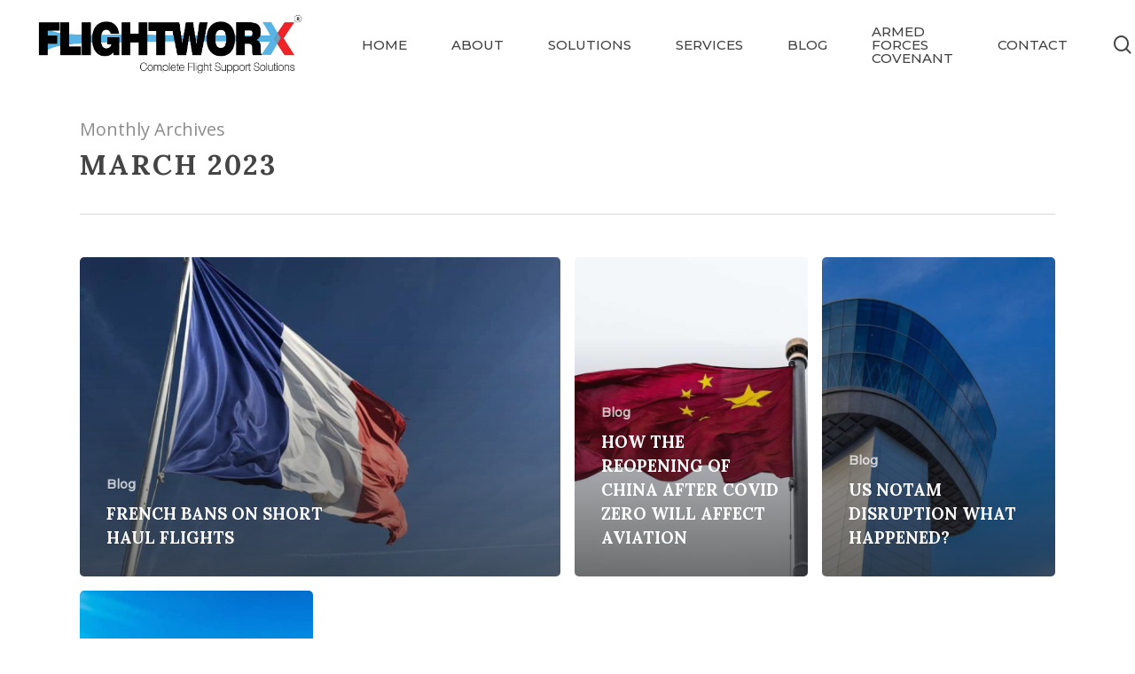

--- FILE ---
content_type: text/html
request_url: https://www.flightworx.aero/blog/2023/03/
body_size: 12814
content:
<!doctype html>
<html lang="en-GB" prefix="og: https://ogp.me/ns#" class="no-js">
<head>
<meta charset="UTF-8">
<meta name="viewport" content="width=device-width, initial-scale=1, maximum-scale=1, user-scalable=0" />
<!-- Search Engine Optimization by Rank Math - https://rankmath.com/ -->
<title>March 2023 - Flightworx</title>
<meta name="description" content="Read the Flightworx blogs from March 2023 which cover a variety of aviation news topics and stories."/>
<meta name="robots" content="follow, noindex"/>
<meta property="og:locale" content="en_GB" />
<meta property="og:type" content="article" />
<meta property="og:title" content="March 2023 - Flightworx" />
<meta property="og:description" content="Read the Flightworx blogs from March 2023 which cover a variety of aviation news topics and stories." />
<meta property="og:url" content="https://www.flightworx.aero/blog/2023/03/" />
<meta property="og:site_name" content="Flightworx" />
<meta name="twitter:card" content="summary_large_image" />
<script type="application/ld+json" class="rank-math-schema">{"@context":"https://schema.org","@graph":[{"@type":"Organization","@id":"https://www.flightworx.aero/#organization","name":"Flight Worx","url":"https://www.flightworx.aero","logo":{"@type":"ImageObject","@id":"https://www.flightworx.aero/#logo","url":"https://www.flightworx.aero/wp-content/uploads/2019/05/FWX-Logo-Signature.jpg","contentUrl":"https://www.flightworx.aero/wp-content/uploads/2019/05/FWX-Logo-Signature.jpg","caption":"Flight Worx","inLanguage":"en-GB","width":"260","height":"64"}},{"@type":"WebSite","@id":"https://www.flightworx.aero/#website","url":"https://www.flightworx.aero","name":"Flight Worx","publisher":{"@id":"https://www.flightworx.aero/#organization"},"inLanguage":"en-GB"},{"@type":"BreadcrumbList","@id":"https://www.flightworx.aero/blog/2023/03/#breadcrumb","itemListElement":[{"@type":"ListItem","position":"1","item":{"@id":"https://www.flightworx.aero","name":"Home"}},{"@type":"ListItem","position":"2","item":{"@id":"https://www.flightworx.aero/blog/2023/","name":"Archives for 2023"}},{"@type":"ListItem","position":"3","item":{"@id":"https://www.flightworx.aero/blog/2023/03/","name":"Archives for March"}}]},{"@type":"CollectionPage","@id":"https://www.flightworx.aero/blog/2023/03/#webpage","url":"https://www.flightworx.aero/blog/2023/03/","name":"March 2023 - Flightworx","isPartOf":{"@id":"https://www.flightworx.aero/#website"},"inLanguage":"en-GB","breadcrumb":{"@id":"https://www.flightworx.aero/blog/2023/03/#breadcrumb"}}]}</script>
<!-- /Rank Math WordPress SEO plugin -->
<link rel='dns-prefetch' href='//fonts.googleapis.com' />
<link rel="alternate" type="application/rss+xml" title="Flightworx &raquo; Feed" href="https://www.flightworx.aero/feed/" />
<link rel="alternate" type="application/rss+xml" title="Flightworx &raquo; Comments Feed" href="https://www.flightworx.aero/comments/feed/" />
<!-- <link rel='stylesheet' id='wp-block-library-css' href='https://www.flightworx.aero/wp-includes/css/dist/block-library/style.min.css?ver=6.4.7' type='text/css' media='all' /> -->
<link rel="stylesheet" type="text/css" href="//www.flightworx.aero/wp-content/cache/wpfc-minified/fdxhnbwm/dmfa7.css" media="all"/>
<style id='classic-theme-styles-inline-css' type='text/css'>
/*! This file is auto-generated */
.wp-block-button__link{color:#fff;background-color:#32373c;border-radius:9999px;box-shadow:none;text-decoration:none;padding:calc(.667em + 2px) calc(1.333em + 2px);font-size:1.125em}.wp-block-file__button{background:#32373c;color:#fff;text-decoration:none}
</style>
<style id='global-styles-inline-css' type='text/css'>
body{--wp--preset--color--black: #000000;--wp--preset--color--cyan-bluish-gray: #abb8c3;--wp--preset--color--white: #ffffff;--wp--preset--color--pale-pink: #f78da7;--wp--preset--color--vivid-red: #cf2e2e;--wp--preset--color--luminous-vivid-orange: #ff6900;--wp--preset--color--luminous-vivid-amber: #fcb900;--wp--preset--color--light-green-cyan: #7bdcb5;--wp--preset--color--vivid-green-cyan: #00d084;--wp--preset--color--pale-cyan-blue: #8ed1fc;--wp--preset--color--vivid-cyan-blue: #0693e3;--wp--preset--color--vivid-purple: #9b51e0;--wp--preset--gradient--vivid-cyan-blue-to-vivid-purple: linear-gradient(135deg,rgba(6,147,227,1) 0%,rgb(155,81,224) 100%);--wp--preset--gradient--light-green-cyan-to-vivid-green-cyan: linear-gradient(135deg,rgb(122,220,180) 0%,rgb(0,208,130) 100%);--wp--preset--gradient--luminous-vivid-amber-to-luminous-vivid-orange: linear-gradient(135deg,rgba(252,185,0,1) 0%,rgba(255,105,0,1) 100%);--wp--preset--gradient--luminous-vivid-orange-to-vivid-red: linear-gradient(135deg,rgba(255,105,0,1) 0%,rgb(207,46,46) 100%);--wp--preset--gradient--very-light-gray-to-cyan-bluish-gray: linear-gradient(135deg,rgb(238,238,238) 0%,rgb(169,184,195) 100%);--wp--preset--gradient--cool-to-warm-spectrum: linear-gradient(135deg,rgb(74,234,220) 0%,rgb(151,120,209) 20%,rgb(207,42,186) 40%,rgb(238,44,130) 60%,rgb(251,105,98) 80%,rgb(254,248,76) 100%);--wp--preset--gradient--blush-light-purple: linear-gradient(135deg,rgb(255,206,236) 0%,rgb(152,150,240) 100%);--wp--preset--gradient--blush-bordeaux: linear-gradient(135deg,rgb(254,205,165) 0%,rgb(254,45,45) 50%,rgb(107,0,62) 100%);--wp--preset--gradient--luminous-dusk: linear-gradient(135deg,rgb(255,203,112) 0%,rgb(199,81,192) 50%,rgb(65,88,208) 100%);--wp--preset--gradient--pale-ocean: linear-gradient(135deg,rgb(255,245,203) 0%,rgb(182,227,212) 50%,rgb(51,167,181) 100%);--wp--preset--gradient--electric-grass: linear-gradient(135deg,rgb(202,248,128) 0%,rgb(113,206,126) 100%);--wp--preset--gradient--midnight: linear-gradient(135deg,rgb(2,3,129) 0%,rgb(40,116,252) 100%);--wp--preset--font-size--small: 13px;--wp--preset--font-size--medium: 20px;--wp--preset--font-size--large: 36px;--wp--preset--font-size--x-large: 42px;--wp--preset--spacing--20: 0.44rem;--wp--preset--spacing--30: 0.67rem;--wp--preset--spacing--40: 1rem;--wp--preset--spacing--50: 1.5rem;--wp--preset--spacing--60: 2.25rem;--wp--preset--spacing--70: 3.38rem;--wp--preset--spacing--80: 5.06rem;--wp--preset--shadow--natural: 6px 6px 9px rgba(0, 0, 0, 0.2);--wp--preset--shadow--deep: 12px 12px 50px rgba(0, 0, 0, 0.4);--wp--preset--shadow--sharp: 6px 6px 0px rgba(0, 0, 0, 0.2);--wp--preset--shadow--outlined: 6px 6px 0px -3px rgba(255, 255, 255, 1), 6px 6px rgba(0, 0, 0, 1);--wp--preset--shadow--crisp: 6px 6px 0px rgba(0, 0, 0, 1);}:where(.is-layout-flex){gap: 0.5em;}:where(.is-layout-grid){gap: 0.5em;}body .is-layout-flow > .alignleft{float: left;margin-inline-start: 0;margin-inline-end: 2em;}body .is-layout-flow > .alignright{float: right;margin-inline-start: 2em;margin-inline-end: 0;}body .is-layout-flow > .aligncenter{margin-left: auto !important;margin-right: auto !important;}body .is-layout-constrained > .alignleft{float: left;margin-inline-start: 0;margin-inline-end: 2em;}body .is-layout-constrained > .alignright{float: right;margin-inline-start: 2em;margin-inline-end: 0;}body .is-layout-constrained > .aligncenter{margin-left: auto !important;margin-right: auto !important;}body .is-layout-constrained > :where(:not(.alignleft):not(.alignright):not(.alignfull)){max-width: var(--wp--style--global--content-size);margin-left: auto !important;margin-right: auto !important;}body .is-layout-constrained > .alignwide{max-width: var(--wp--style--global--wide-size);}body .is-layout-flex{display: flex;}body .is-layout-flex{flex-wrap: wrap;align-items: center;}body .is-layout-flex > *{margin: 0;}body .is-layout-grid{display: grid;}body .is-layout-grid > *{margin: 0;}:where(.wp-block-columns.is-layout-flex){gap: 2em;}:where(.wp-block-columns.is-layout-grid){gap: 2em;}:where(.wp-block-post-template.is-layout-flex){gap: 1.25em;}:where(.wp-block-post-template.is-layout-grid){gap: 1.25em;}.has-black-color{color: var(--wp--preset--color--black) !important;}.has-cyan-bluish-gray-color{color: var(--wp--preset--color--cyan-bluish-gray) !important;}.has-white-color{color: var(--wp--preset--color--white) !important;}.has-pale-pink-color{color: var(--wp--preset--color--pale-pink) !important;}.has-vivid-red-color{color: var(--wp--preset--color--vivid-red) !important;}.has-luminous-vivid-orange-color{color: var(--wp--preset--color--luminous-vivid-orange) !important;}.has-luminous-vivid-amber-color{color: var(--wp--preset--color--luminous-vivid-amber) !important;}.has-light-green-cyan-color{color: var(--wp--preset--color--light-green-cyan) !important;}.has-vivid-green-cyan-color{color: var(--wp--preset--color--vivid-green-cyan) !important;}.has-pale-cyan-blue-color{color: var(--wp--preset--color--pale-cyan-blue) !important;}.has-vivid-cyan-blue-color{color: var(--wp--preset--color--vivid-cyan-blue) !important;}.has-vivid-purple-color{color: var(--wp--preset--color--vivid-purple) !important;}.has-black-background-color{background-color: var(--wp--preset--color--black) !important;}.has-cyan-bluish-gray-background-color{background-color: var(--wp--preset--color--cyan-bluish-gray) !important;}.has-white-background-color{background-color: var(--wp--preset--color--white) !important;}.has-pale-pink-background-color{background-color: var(--wp--preset--color--pale-pink) !important;}.has-vivid-red-background-color{background-color: var(--wp--preset--color--vivid-red) !important;}.has-luminous-vivid-orange-background-color{background-color: var(--wp--preset--color--luminous-vivid-orange) !important;}.has-luminous-vivid-amber-background-color{background-color: var(--wp--preset--color--luminous-vivid-amber) !important;}.has-light-green-cyan-background-color{background-color: var(--wp--preset--color--light-green-cyan) !important;}.has-vivid-green-cyan-background-color{background-color: var(--wp--preset--color--vivid-green-cyan) !important;}.has-pale-cyan-blue-background-color{background-color: var(--wp--preset--color--pale-cyan-blue) !important;}.has-vivid-cyan-blue-background-color{background-color: var(--wp--preset--color--vivid-cyan-blue) !important;}.has-vivid-purple-background-color{background-color: var(--wp--preset--color--vivid-purple) !important;}.has-black-border-color{border-color: var(--wp--preset--color--black) !important;}.has-cyan-bluish-gray-border-color{border-color: var(--wp--preset--color--cyan-bluish-gray) !important;}.has-white-border-color{border-color: var(--wp--preset--color--white) !important;}.has-pale-pink-border-color{border-color: var(--wp--preset--color--pale-pink) !important;}.has-vivid-red-border-color{border-color: var(--wp--preset--color--vivid-red) !important;}.has-luminous-vivid-orange-border-color{border-color: var(--wp--preset--color--luminous-vivid-orange) !important;}.has-luminous-vivid-amber-border-color{border-color: var(--wp--preset--color--luminous-vivid-amber) !important;}.has-light-green-cyan-border-color{border-color: var(--wp--preset--color--light-green-cyan) !important;}.has-vivid-green-cyan-border-color{border-color: var(--wp--preset--color--vivid-green-cyan) !important;}.has-pale-cyan-blue-border-color{border-color: var(--wp--preset--color--pale-cyan-blue) !important;}.has-vivid-cyan-blue-border-color{border-color: var(--wp--preset--color--vivid-cyan-blue) !important;}.has-vivid-purple-border-color{border-color: var(--wp--preset--color--vivid-purple) !important;}.has-vivid-cyan-blue-to-vivid-purple-gradient-background{background: var(--wp--preset--gradient--vivid-cyan-blue-to-vivid-purple) !important;}.has-light-green-cyan-to-vivid-green-cyan-gradient-background{background: var(--wp--preset--gradient--light-green-cyan-to-vivid-green-cyan) !important;}.has-luminous-vivid-amber-to-luminous-vivid-orange-gradient-background{background: var(--wp--preset--gradient--luminous-vivid-amber-to-luminous-vivid-orange) !important;}.has-luminous-vivid-orange-to-vivid-red-gradient-background{background: var(--wp--preset--gradient--luminous-vivid-orange-to-vivid-red) !important;}.has-very-light-gray-to-cyan-bluish-gray-gradient-background{background: var(--wp--preset--gradient--very-light-gray-to-cyan-bluish-gray) !important;}.has-cool-to-warm-spectrum-gradient-background{background: var(--wp--preset--gradient--cool-to-warm-spectrum) !important;}.has-blush-light-purple-gradient-background{background: var(--wp--preset--gradient--blush-light-purple) !important;}.has-blush-bordeaux-gradient-background{background: var(--wp--preset--gradient--blush-bordeaux) !important;}.has-luminous-dusk-gradient-background{background: var(--wp--preset--gradient--luminous-dusk) !important;}.has-pale-ocean-gradient-background{background: var(--wp--preset--gradient--pale-ocean) !important;}.has-electric-grass-gradient-background{background: var(--wp--preset--gradient--electric-grass) !important;}.has-midnight-gradient-background{background: var(--wp--preset--gradient--midnight) !important;}.has-small-font-size{font-size: var(--wp--preset--font-size--small) !important;}.has-medium-font-size{font-size: var(--wp--preset--font-size--medium) !important;}.has-large-font-size{font-size: var(--wp--preset--font-size--large) !important;}.has-x-large-font-size{font-size: var(--wp--preset--font-size--x-large) !important;}
.wp-block-navigation a:where(:not(.wp-element-button)){color: inherit;}
:where(.wp-block-post-template.is-layout-flex){gap: 1.25em;}:where(.wp-block-post-template.is-layout-grid){gap: 1.25em;}
:where(.wp-block-columns.is-layout-flex){gap: 2em;}:where(.wp-block-columns.is-layout-grid){gap: 2em;}
.wp-block-pullquote{font-size: 1.5em;line-height: 1.6;}
</style>
<!-- <link rel='stylesheet' id='contact-form-7-css' href='https://www.flightworx.aero/wp-content/plugins/contact-form-7/includes/css/styles.css?ver=5.4.2' type='text/css' media='all' /> -->
<link rel="stylesheet" type="text/css" href="//www.flightworx.aero/wp-content/cache/wpfc-minified/jqgi7tkr/dmfa7.css" media="all"/>
<style id='contact-form-7-inline-css' type='text/css'>
.wpcf7 .wpcf7-recaptcha iframe {margin-bottom: 0;}.wpcf7 .wpcf7-recaptcha[data-align="center"] > div {margin: 0 auto;}.wpcf7 .wpcf7-recaptcha[data-align="right"] > div {margin: 0 0 0 auto;}
</style>
<!-- <link rel='stylesheet' id='salient-social-css' href='https://www.flightworx.aero/wp-content/plugins/salient-social/css/style.css?ver=1.2' type='text/css' media='all' /> -->
<link rel="stylesheet" type="text/css" href="//www.flightworx.aero/wp-content/cache/wpfc-minified/frkesqi0/dmfa7.css" media="all"/>
<style id='salient-social-inline-css' type='text/css'>
.sharing-default-minimal .nectar-love.loved,
body .nectar-social[data-color-override="override"].fixed > a:before, 
body .nectar-social[data-color-override="override"].fixed .nectar-social-inner a,
.sharing-default-minimal .nectar-social[data-color-override="override"] .nectar-social-inner a:hover {
background-color: #58b3e5;
}
.nectar-social.hover .nectar-love.loved,
.nectar-social.hover > .nectar-love-button a:hover,
.nectar-social[data-color-override="override"].hover > div a:hover,
#single-below-header .nectar-social[data-color-override="override"].hover > div a:hover,
.nectar-social[data-color-override="override"].hover .share-btn:hover,
.sharing-default-minimal .nectar-social[data-color-override="override"] .nectar-social-inner a {
border-color: #58b3e5;
}
#single-below-header .nectar-social.hover .nectar-love.loved i,
#single-below-header .nectar-social.hover[data-color-override="override"] a:hover,
#single-below-header .nectar-social.hover[data-color-override="override"] a:hover i,
#single-below-header .nectar-social.hover .nectar-love-button a:hover i,
.nectar-love:hover i,
.hover .nectar-love:hover .total_loves,
.nectar-love.loved i,
.nectar-social.hover .nectar-love.loved .total_loves,
.nectar-social.hover .share-btn:hover, 
.nectar-social[data-color-override="override"].hover .nectar-social-inner a:hover,
.nectar-social[data-color-override="override"].hover > div:hover span,
.sharing-default-minimal .nectar-social[data-color-override="override"] .nectar-social-inner a:not(:hover) i,
.sharing-default-minimal .nectar-social[data-color-override="override"] .nectar-social-inner a:not(:hover) {
color: #58b3e5;
}
</style>
<!-- <link rel='stylesheet' id='wp-job-manager-job-listings-css' href='https://www.flightworx.aero/wp-content/plugins/wp-job-manager/assets/dist/css/job-listings.css?ver=598383a28ac5f9f156e4' type='text/css' media='all' /> -->
<!-- <link rel='stylesheet' id='ez-toc-css' href='https://www.flightworx.aero/wp-content/plugins/easy-table-of-contents/assets/css/screen.min.css?ver=2.0.76' type='text/css' media='all' /> -->
<link rel="stylesheet" type="text/css" href="//www.flightworx.aero/wp-content/cache/wpfc-minified/dtm5ptvk/6hma3.css" media="all"/>
<style id='ez-toc-inline-css' type='text/css'>
div#ez-toc-container .ez-toc-title {font-size: 120%;}div#ez-toc-container .ez-toc-title {font-weight: 500;}div#ez-toc-container ul li , div#ez-toc-container ul li a {font-size: 95%;}div#ez-toc-container ul li , div#ez-toc-container ul li a {font-weight: 500;}div#ez-toc-container nav ul ul li {font-size: 90%;}
.ez-toc-container-direction {direction: ltr;}.ez-toc-counter ul{counter-reset: item ;}.ez-toc-counter nav ul li a::before {content: counters(item, '.', decimal) '. ';display: inline-block;counter-increment: item;flex-grow: 0;flex-shrink: 0;margin-right: .2em; float: left; }.ez-toc-widget-direction {direction: ltr;}.ez-toc-widget-container ul{counter-reset: item ;}.ez-toc-widget-container nav ul li a::before {content: counters(item, '.', decimal) '. ';display: inline-block;counter-increment: item;flex-grow: 0;flex-shrink: 0;margin-right: .2em; float: left; }
</style>
<!-- <link rel='stylesheet' id='font-awesome-css' href='https://www.flightworx.aero/wp-content/themes/salient/css/font-awesome-legacy.min.css?ver=4.7.1' type='text/css' media='all' /> -->
<!-- <link rel='stylesheet' id='salient-grid-system-css' href='https://www.flightworx.aero/wp-content/themes/salient/css/grid-system.css?ver=13.0.3' type='text/css' media='all' /> -->
<!-- <link rel='stylesheet' id='main-styles-css' href='https://www.flightworx.aero/wp-content/themes/salient/css/style.css?ver=13.0.3' type='text/css' media='all' /> -->
<link rel="stylesheet" type="text/css" href="//www.flightworx.aero/wp-content/cache/wpfc-minified/8apsaydx/6hma3.css" media="all"/>
<style id='main-styles-inline-css' type='text/css'>
html:not(.page-trans-loaded) { background-color: #ffffff; }
</style>
<!-- <link rel='stylesheet' id='nectar-element-recent-posts-css' href='https://www.flightworx.aero/wp-content/themes/salient/css/elements/element-recent-posts.css?ver=13.0.3' type='text/css' media='all' /> -->
<link rel="stylesheet" type="text/css" href="//www.flightworx.aero/wp-content/cache/wpfc-minified/96i0y9o3/dmfa7.css" media="all"/>
<link rel='stylesheet' id='nectar_default_font_open_sans-css' href='https://fonts.googleapis.com/css?family=Open+Sans%3A300%2C400%2C600%2C700&#038;subset=latin%2Clatin-ext' type='text/css' media='all' />
<!-- <link rel='stylesheet' id='nectar-blog-masonry-classic-enhanced-css' href='https://www.flightworx.aero/wp-content/themes/salient/css/blog/masonry-classic-enhanced.css?ver=13.0.3' type='text/css' media='all' /> -->
<!-- <link rel='stylesheet' id='nectar-blog-auto-masonry-meta-overlaid-spaced-css' href='https://www.flightworx.aero/wp-content/themes/salient/css/blog/auto-masonry-meta-overlaid-spaced.css?ver=13.0.3' type='text/css' media='all' /> -->
<!-- <link rel='stylesheet' id='responsive-css' href='https://www.flightworx.aero/wp-content/themes/salient/css/responsive.css?ver=13.0.3' type='text/css' media='all' /> -->
<!-- <link rel='stylesheet' id='select2-css' href='https://www.flightworx.aero/wp-content/themes/salient/css/plugins/select2.css?ver=6.2' type='text/css' media='all' /> -->
<!-- <link rel='stylesheet' id='skin-material-css' href='https://www.flightworx.aero/wp-content/themes/salient/css/skin-material.css?ver=13.0.3' type='text/css' media='all' /> -->
<!-- <link rel='stylesheet' id='salient-wp-menu-dynamic-css' href='https://www.flightworx.aero/wp-content/uploads/salient/menu-dynamic.css?ver=35134' type='text/css' media='all' /> -->
<!-- <link rel='stylesheet' id='js_composer_front-css' href='https://www.flightworx.aero/wp-content/plugins/js_composer_salient/assets/css/js_composer.min.css?ver=6.6.0' type='text/css' media='all' /> -->
<!-- <link rel='stylesheet' id='dynamic-css-css' href='https://www.flightworx.aero/wp-content/themes/salient/css/salient-dynamic-styles.css?ver=10345' type='text/css' media='all' /> -->
<link rel="stylesheet" type="text/css" href="//www.flightworx.aero/wp-content/cache/wpfc-minified/jmv73x7a/dnm9x.css" media="all"/>
<style id='dynamic-css-inline-css' type='text/css'>
.archive.author .row .col.section-title span,.archive.category .row .col.section-title span,.archive.tag .row .col.section-title span,.archive.date .row .col.section-title span{padding-left:0}body.author #page-header-wrap #page-header-bg,body.category #page-header-wrap #page-header-bg,body.tag #page-header-wrap #page-header-bg,body.date #page-header-wrap #page-header-bg{height:auto;padding-top:8%;padding-bottom:8%;}.archive #page-header-wrap{height:auto;}.archive.category .row .col.section-title p,.archive.tag .row .col.section-title p{margin-top:10px;}body[data-bg-header="true"].category .container-wrap,body[data-bg-header="true"].author .container-wrap,body[data-bg-header="true"].date .container-wrap,body[data-bg-header="true"].blog .container-wrap{padding-top:4.1em!important}body[data-bg-header="true"].archive .container-wrap.meta_overlaid_blog,body[data-bg-header="true"].category .container-wrap.meta_overlaid_blog,body[data-bg-header="true"].author .container-wrap.meta_overlaid_blog,body[data-bg-header="true"].date .container-wrap.meta_overlaid_blog{padding-top:0!important;}body.archive #page-header-bg:not(.fullscreen-header) .span_6{position:relative;-webkit-transform:none;transform:none;top:0;}@media only screen and (min-width:1000px){body #ajax-content-wrap.no-scroll{min-height:calc(100vh - 100px);height:calc(100vh - 100px)!important;}}@media only screen and (min-width:1000px){#page-header-wrap.fullscreen-header,#page-header-wrap.fullscreen-header #page-header-bg,html:not(.nectar-box-roll-loaded) .nectar-box-roll > #page-header-bg.fullscreen-header,.nectar_fullscreen_zoom_recent_projects,#nectar_fullscreen_rows:not(.afterLoaded) > div{height:calc(100vh - 99px);}.wpb_row.vc_row-o-full-height.top-level,.wpb_row.vc_row-o-full-height.top-level > .col.span_12{min-height:calc(100vh - 99px);}html:not(.nectar-box-roll-loaded) .nectar-box-roll > #page-header-bg.fullscreen-header{top:100px;}.nectar-slider-wrap[data-fullscreen="true"]:not(.loaded),.nectar-slider-wrap[data-fullscreen="true"]:not(.loaded) .swiper-container{height:calc(100vh - 98px)!important;}.admin-bar .nectar-slider-wrap[data-fullscreen="true"]:not(.loaded),.admin-bar .nectar-slider-wrap[data-fullscreen="true"]:not(.loaded) .swiper-container{height:calc(100vh - 98px - 32px)!important;}}.screen-reader-text,.nectar-skip-to-content:not(:focus){border:0;clip:rect(1px,1px,1px,1px);clip-path:inset(50%);height:1px;margin:-1px;overflow:hidden;padding:0;position:absolute!important;width:1px;word-wrap:normal!important;}
#footer-widgets ul li.location, #footer-widgets ul li.tel, #footer-widgets ul li.mail {
padding-left: 22px !important;
}
#footer-widgets ul li.location:before {
content: '\f041';
}
#footer-widgets ul li.tel:before {
content: '\f095';
}
#footer-widgets ul li.mail:before {
content: '\f0e0';
}
#footer-widgets ul li:before {
position: absolute;
font-family: 'FontAwesome';
left: 0;
font-size: 16px;
width: 16px;
text-align: center;
}
#cookie-notice {
position: fixed;
right: auto;
left: 1vw;
width: 28vw;
min-width: 1px;
max-width: 500px;
top: auto;
height: auto;
z-index: 1000;
padding: 1.5vw;
background-color: rgba(255, 255, 255, 0.95) !important;
-webkit-box-shadow: 0 0 2px 1px rgba(0, 0, 0, 0.15);
box-shadow: 0 0 2px 1px rgba(0, 0, 0, 0.15);
}
#cookie-notice #cn-notice-text {
color: #999;
font-size: 15px;
line-height: 26px;
font-weight: 300;
}
#cookie-notice #cn-notice-text h4 {
text-transform: uppercase;
font-size: 20px;
font-weight: 900;
}
#cookie-notice.cn-bottom {
bottom: 1vw;
}
#cookie-notice.cn-top {
top: 1vw;
}
#cookie-notice .button,
#cookie-notice .button-bootstrap,
#cookie-notice .button.wp-default {
display: block !important;
margin-top: 20px;
color: #fff !important;
background: none;
text-shadow: none !important;
-webkit-transition: all 0.2s linear !important;
transition: all 0.2s linear !important;
border: none !important;
border-radius: 0 !important;
padding: 0 1.95em !important;
line-height: 2.5rem !important;
}
#cookie-notice .button:hover,
#cookie-notice .button-bootstrap:hover,
#cookie-notice .button.wp-default:hover {
opacity: 0.8;
}
#cookie-notice .button.wp-default:hover {
background: #262626 !important;
}
@media only screen and (max-width: 991px) {
#cookie-notice #cn-notice-text {
font-size: 13px;
}
#cookie-notice #cn-notice-text h4 {
font-size: 16px;
}
}
@media only screen and (max-width: 767px) {
#cookie-notice {
width: 100%;
}
#cookie-notice #cn-notice-text {
font-size: 13px;
}
#cookie-notice #cn-notice-text h4 {
font-size: 16px;
}
.vc_row.columns-mobile-reverse {
display: -webkit-box;
display: -webkit-flex;
display: -ms-flexbox;
display: flex;
-webkit-box-orient: vertical;
-webkit-box-direction: reverse;
-webkit-flex-direction: column-reverse;
-ms-flex-direction: column-reverse;
flex-direction: column-reverse;
}
}
#cookie-notice .button.bootstrap {
background-color: #1e71d8;
text-transform: uppercase;
font-size: 0.79rem;
font-weight: 700;
letter-spacing: 1px;
text-align: center;
height: 2.642rem;
box-shadow: none !important;
}
.owl-carousel .owl-stage {
display: flex;
}
.owl-carousel .owl-item img {
width: auto;
height: 100%;
}
</style>
<link rel='stylesheet' id='salient-child-style-css' href='https://www.flightworx.aero/wp-content/themes/salient-child/style.css?ver=13.0.3' type='text/css' media='all' />
<link rel='stylesheet' id='redux-google-fonts-salient_redux-css' href='https://fonts.googleapis.com/css?family=Montserrat%3A500%2C400%7CLora%3A700&#038;ver=1760538495' type='text/css' media='all' />
<script src='//www.flightworx.aero/wp-content/cache/wpfc-minified/31zumg34/dmfa7.js' type="text/javascript"></script>
<!-- <script type="text/javascript" src="https://www.flightworx.aero/wp-includes/js/jquery/jquery.min.js?ver=3.7.1" id="jquery-core-js"></script> -->
<!-- <script type="text/javascript" src="https://www.flightworx.aero/wp-includes/js/jquery/jquery-migrate.min.js?ver=3.4.1" id="jquery-migrate-js"></script> -->
<link rel="https://api.w.org/" href="https://www.flightworx.aero/wp-json/" /><link rel="EditURI" type="application/rsd+xml" title="RSD" href="https://www.flightworx.aero/xmlrpc.php?rsd" />
<meta name="generator" content="WordPress 6.4.7" />
<script type="text/javascript" src="https://secure.enterpriseforesight247.com/js/267800.js" ></script>
<link href="/wp-content/themes/salient/css/fonts/icomoon.woff" rel="preload" as="font" type="font/woff" crossorigin="anonymous"/>
<link href="/wp-content/themes/salient/css/fonts/iconsmind.ttf?qnd6ae" rel="preload" as="font" type="font/woff" crossorigin="anonymous"/>
<link href="/wp-content/themes/salient/css/fonts/fontawesome-webfont.woff?v=4.2" rel="preload" as="font" type="font/woff" crossorigin="anonymous"/>
<!-- Google Tag Manager -->
<script>(function(w,d,s,l,i){w[l]=w[l]||[];w[l].push({'gtm.start':
new Date().getTime(),event:'gtm.js'});var f=d.getElementsByTagName(s)[0],
j=d.createElement(s),dl=l!='dataLayer'?'&l='+l:'';j.async=true;j.src=
'https://www.googletagmanager.com/gtm.js?id='+i+dl;f.parentNode.insertBefore(j,f);
})(window,document,'script','dataLayer','GTM-PLJTDK6');</script>
<!-- End Google Tag Manager -->
<meta name="google-site-verification" content="ggJMoM9JVE5rBMOGKWJmB4zw1IwtrMEb8kq4zXYx33g" />
<meta name="ahrefs-site-verification" content="2b2f2adf74339c13ceac06ff29a7936f9919e4cf0b668fb8dfd6672042e72e93">
<!-- Tree nation widget -->
<script src="https://widgets.tree-nation.com/js/widgets/v1/widgets.min.js?v=1.0"></script>
<script>
(function(h,o,t,j,a,r){
h.hj=h.hj||function(){(h.hj.q=h.hj.q||[]).push(arguments)};
h._hjSettings={hjid:1342996,hjsv:5};
a=o.getElementsByTagName('head')[0];
r=o.createElement('script');r.async=1;
r.src=t+h._hjSettings.hjid+j+h._hjSettings.hjsv;
a.appendChild(r);
})(window,document,'//static.hotjar.com/c/hotjar-','.js?sv=');
</script>
<script type="text/javascript"> var root = document.getElementsByTagName( "html" )[0]; root.setAttribute( "class", "js" ); </script><meta name="generator" content="Powered by WPBakery Page Builder - drag and drop page builder for WordPress."/>
<link rel="icon" href="https://www.flightworx.aero/wp-content/uploads/2019/03/cropped-Favicon-32x32.png" sizes="32x32" />
<link rel="icon" href="https://www.flightworx.aero/wp-content/uploads/2019/03/cropped-Favicon-192x192.png" sizes="192x192" />
<link rel="apple-touch-icon" href="https://www.flightworx.aero/wp-content/uploads/2019/03/cropped-Favicon-180x180.png" />
<meta name="msapplication-TileImage" content="https://www.flightworx.aero/wp-content/uploads/2019/03/cropped-Favicon-270x270.png" />
<style type="text/css" id="wp-custom-css">
.owl-carousel .owl-prev,
.owl-carousel .owl-next {
display: none !important;
}
@keyframes bounceArrow {
0%, 20%, 50%, 80%, 100% {
transform: translateY(0);
}
40% {
transform: translateY(-30px);
}
60% {
transform: translateY(-15px);
}
}
.carousel-item .blog-recent {
min-height: 650px;
}
.carousel-item .blog-recent[data-style="classic_enhanced_alt"] .inner-wrap .article-content-wrap {
padding: 15% !important;
}
.home .blog-recent .col .post-header {
min-height: 104px;
text-transform: uppercase;
}
.job_filters .job_types li,
.single_job_listing .meta li {
list-style: none;
}
.masonry.material .masonry-blog-item .grav-wrap a,
.single_job_listing .company {
display: none;
}
#footer-outer {
margin-top: 52px;
}
.owl-carousel .owl-nav.disabled, .owl-carousel .owl-dots.disabled {
display: block;
}
.owl-prev {
background: transparent !important;
border: unset;
color: #58b3e5 !important;
font-size: 70px !important;
font-weight: bold !important;
position: absolute;
left: -70px;
top: 40%;
transform: translatey(-50%);
}
.owl-next {
background: transparent !important;
border: unset;
color: #58b3e5 !important;
font-size: 70px !important;
font-weight: bold !important;
position: absolute;
right: -70px;
top: 40%;
transform: translatey(-50%);
}
.first-section .row-bg-wrap:after {
position: fixed;
bottom: 75px;
left: 50%;
margin-left: -25px;
content: '\f078';
color: #333;
font-family: 'FontAwesome';
font-size: 40px;
line-height: 50px;
text-align: center;
width: 50px;
height: 50px;
z-index: 10000000;
animation: bounceArrow 2s infinite;
text-shadow: 0 3px 5px rgba(0,0,0,0.30), 0 15px 12px rgba(0,0,0,0.22);
/*
content: '\f078';
font-family: 'FontAwesome';
width: 50px;
height: 50px;
color: white;
position: absolute;
z-index: 9999;
bottom: 100px;
font-size: 40px;
left: 50%;
margin-left: -25px;
animation: bounceArrow 2s infinite;*/
}
.swiper-slide .content h2 {
padding-bottom: 20px;
margin-bottom: 20px;
}
.swiper-slide .content h2:before {
content: '';
width: 150px;
height: 3px;
background: #58b3e5;
position: absolute;
top: 100%;
left: 0;
}
.bm-fixed-call-to-action {
position: fixed;
width: 100%;
bottom: 0;
background: #151619;
z-index: 99;
}
.bm-con {
width: 1375px;
margin: 0 auto;
max-width: 100%;
}
.bm-row {
width: 100%;
margin-left: -15px;
margin-right: -15px;
display: flex;
}
.bm-col-4 {
width: 33.33%;
text-align: center;
border-right: 1px solid white;
padding: 10px 0;
}
.bm-col-4 a {
color: white;
}
.bm-col-4:last-child {
border-right-width: 0px;
}
@media screen and (max-width: 470px) {
.bm-col-4:last-child {
display: none;
}
.bm-col-4 {
width: 50%;
}
.bm-row {
margin: 0;
}
.bm-col-4:nth-child(2) {
border-right: 0px;
}
.first-section .row-bg-wrap:after {
display: none;
}
}
.slide-bg-wrap:before {
content: '';
position: absolute;
width: 100%;
height: 100%;
background: black;
opacity: .6;
z-index: 90;
}
.nectar-slider-wrap[data-full-width="false"] .swiper-slide .button a {
padding: 18px 40px !important;
}
#header-secondary-outer ul.sf-menu > li > a {
line-height: 32px !important;
}
#footer-outer, #nectar_fullscreen_rows >#footer-outer.wpb_row .full-page-inner-wrap {
background: #2D3037 !important;
}@media only screen and (max-width: 690px) {
.nectar-slider-wrap[data-full-width="false"] .swiper-slide .content h2, #boxed .swiper-slide .content h2 {
font-size: 24px!important;
}
.nectar-slider-wrap[data-full-width="false"] .swiper-slide .content p, #boxed .swiper-slide .content p {
font-size: 14px!important;
line-height: 18px!important;
}
.nectar-slider-wrap[data-full-width="false"] .swiper-slide .button a {
padding: 14px 20px !important;
}
.nectar-slider-wrap[data-full-width="false"] .swiper-slide .button a, #boxed .swiper-slide .content a {
font-size: 10px!important;
}
.nectar-shape-divider-wrap {
display: none;
}
#slide-out-widget-area .mobile-only .menu.secondary-header-items li a {
font-size: 14px;
}
.Portals-Menu  { 
background-color: #58b3e5;
border-radius:5px;
}
}
.single-post .post-area a {
font-weight: bold;
text-decoration: underline;
}
.single-job_listing .apply-btn {
padding: 0.6rem 1.4rem;
display: inline-block;
background: #222;
color: #fff;
font-size: 16px;
}
.post .content-inner .post-featured-img img {
max-width: none;
margin-bottom: 15px;
width: 100%;
height: 200px;
object-fit: cover;
}
#page-header-bg[data-bg-pos="top"] .page-header-bg-image {
background-position: center center !important;
}
</style>
<noscript><style> .wpb_animate_when_almost_visible { opacity: 1; }</style></noscript></head><body class="archive date material salient-child-theme wpb-js-composer js-comp-ver-6.6.0 vc_responsive" data-footer-reveal="false" data-footer-reveal-shadow="none" data-header-format="default" data-body-border="off" data-boxed-style="" data-header-breakpoint="1000" data-dropdown-style="minimal" data-cae="easeOutCubic" data-cad="750" data-megamenu-width="contained" data-aie="none" data-ls="fancybox" data-apte="standard" data-hhun="0" data-fancy-form-rcs="1" data-form-style="minimal" data-form-submit="regular" data-is="minimal" data-button-style="default" data-user-account-button="false" data-flex-cols="true" data-col-gap="default" data-header-inherit-rc="false" data-header-search="true" data-animated-anchors="true" data-ajax-transitions="true" data-full-width-header="true" data-slide-out-widget-area="true" data-slide-out-widget-area-style="slide-out-from-right" data-user-set-ocm="off" data-loading-animation="spin" data-bg-header="false" data-responsive="1" data-ext-responsive="true" data-ext-padding="90" data-header-resize="1" data-header-color="custom" data-transparent-header="false" data-cart="false" data-remove-m-parallax="" data-remove-m-video-bgs="" data-m-animate="0" data-force-header-trans-color="light" data-smooth-scrolling="0" data-permanent-transparent="false" >
<script type="text/javascript">
(function(window, document) {
if(navigator.userAgent.match(/(Android|iPod|iPhone|iPad|BlackBerry|IEMobile|Opera Mini)/)) {
document.body.className += " using-mobile-browser ";
}
if( !("ontouchstart" in window) ) {
var body = document.querySelector("body");
var winW = window.innerWidth;
var bodyW = body.clientWidth;
if (winW > bodyW + 4) {
body.setAttribute("style", "--scroll-bar-w: " + (winW - bodyW - 4) + "px");
} else {
body.setAttribute("style", "--scroll-bar-w: 0px");
}
}
})(window, document);
</script><a href="#ajax-content-wrap" class="nectar-skip-to-content">Skip to main content</a><div class="ocm-effect-wrap"><div class="ocm-effect-wrap-inner"><div id="ajax-loading-screen" data-disable-mobile="1" data-disable-fade-on-click="0" data-effect="standard" data-method="standard"><div class="loading-icon spin"></div></div>	
<div id="header-space"  data-header-mobile-fixed='1'></div> 
<div id="header-outer" data-has-menu="true" data-has-buttons="yes" data-header-button_style="default" data-using-pr-menu="false" data-mobile-fixed="1" data-ptnm="false" data-lhe="animated_underline" data-user-set-bg="#ffffff" data-format="default" data-permanent-transparent="false" data-megamenu-rt="0" data-remove-fixed="0" data-header-resize="1" data-cart="false" data-transparency-option="0" data-box-shadow="none" data-shrink-num="6" data-using-secondary="0" data-using-logo="1" data-logo-height="68" data-m-logo-height="24" data-padding="16" data-full-width="true" data-condense="false" >
<div id="search-outer" class="nectar">
<div id="search">
<div class="container">
<div id="search-box">
<div class="inner-wrap">
<div class="col span_12">
<form role="search" action="https://www.flightworx.aero/" method="GET">
<input type="text" name="s"  value="" aria-label="Search" placeholder="Search" />
<span>Hit enter to search or ESC to close</span>
</form>
</div><!--/span_12-->
</div><!--/inner-wrap-->
</div><!--/search-box-->
<div id="close"><a href="#"><span class="screen-reader-text">Close Search</span>
<span class="close-wrap"> <span class="close-line close-line1"></span> <span class="close-line close-line2"></span> </span>				 </a></div>
</div><!--/container-->
</div><!--/search-->
</div><!--/search-outer-->
<header id="top">
<div class="container">
<div class="row">
<div class="col span_3">
<a id="logo" href="https://www.flightworx.aero" data-supplied-ml-starting-dark="false" data-supplied-ml-starting="false" data-supplied-ml="false" >
<img class="stnd skip-lazy dark-version" width="2286" height="470" alt="Flightworx" src="https://www.flightworx.aero/wp-content/uploads/2019/05/Website-FWX-Loog-2.jpg"  />				</a>
</div><!--/span_3-->
<div class="col span_9 col_last">
<a class="mobile-search" href="#searchbox"><span class="nectar-icon icon-salient-search" aria-hidden="true"></span><span class="screen-reader-text">search</span></a>
<div class="slide-out-widget-area-toggle mobile-icon slide-out-from-right" data-custom-color="false" data-icon-animation="simple-transform">
<div> <a href="#sidewidgetarea" aria-label="Navigation Menu" aria-expanded="false" class="closed">
<span class="screen-reader-text">Menu</span><span aria-hidden="true"> <i class="lines-button x2"> <i class="lines"></i> </i> </span>
</a></div>
</div>
<nav>
<ul class="sf-menu">
<li id="menu-item-36" class="menu-item menu-item-type-custom menu-item-object-custom nectar-regular-menu-item menu-item-36"><a href="/"><span class="menu-title-text">Home</span></a></li>
<li id="menu-item-2032" class="menu-item menu-item-type-post_type menu-item-object-page nectar-regular-menu-item menu-item-2032"><a href="https://www.flightworx.aero/about/"><span class="menu-title-text">About</span></a></li>
<li id="menu-item-38" class="menu-item menu-item-type-custom menu-item-object-custom menu-item-has-children nectar-regular-menu-item menu-item-38"><a href="#"><span class="menu-title-text">Solutions</span></a>
<ul class="sub-menu">
<li id="menu-item-647" class="menu-item menu-item-type-post_type menu-item-object-page menu-item-has-children nectar-regular-menu-item menu-item-647"><a href="https://www.flightworx.aero/solutions/airline-support-services/"><span class="menu-title-text">Airlines</span><span class="sf-sub-indicator"><i class="fa fa-angle-right icon-in-menu" aria-hidden="true"></i></span></a>
<ul class="sub-menu">
<li id="menu-item-2380" class="menu-item menu-item-type-post_type menu-item-object-page nectar-regular-menu-item menu-item-2380"><a href="https://www.flightworx.aero/solutions/airline-support-services/passenger/"><span class="menu-title-text">Passenger Airlines</span></a></li>
<li id="menu-item-2381" class="menu-item menu-item-type-post_type menu-item-object-page nectar-regular-menu-item menu-item-2381"><a href="https://www.flightworx.aero/solutions/airline-support-services/cargo/"><span class="menu-title-text">Cargo Airlines</span></a></li>
</ul>
</li>
<li id="menu-item-324" class="menu-item menu-item-type-post_type menu-item-object-page nectar-regular-menu-item menu-item-324"><a href="https://www.flightworx.aero/solutions/private/"><span class="menu-title-text">Private</span></a></li>
<li id="menu-item-648" class="menu-item menu-item-type-post_type menu-item-object-page nectar-regular-menu-item menu-item-648"><a href="https://www.flightworx.aero/solutions/commercial-aircraft-charter/"><span class="menu-title-text">Commercial Charter</span></a></li>
<li id="menu-item-3580" class="menu-item menu-item-type-post_type menu-item-object-page nectar-regular-menu-item menu-item-3580"><a href="https://www.flightworx.aero/cargo-charter-support-services/"><span class="menu-title-text">Cargo Charter</span></a></li>
<li id="menu-item-646" class="menu-item menu-item-type-post_type menu-item-object-page nectar-regular-menu-item menu-item-646"><a href="https://www.flightworx.aero/solutions/aircraft-ferry/"><span class="menu-title-text">Ferry &#038; Delivery</span></a></li>
<li id="menu-item-645" class="menu-item menu-item-type-post_type menu-item-object-page nectar-regular-menu-item menu-item-645"><a href="https://www.flightworx.aero/solutions/helicopter/"><span class="menu-title-text">Helicopter</span></a></li>
</ul>
</li>
<li id="menu-item-39" class="menu-item menu-item-type-custom menu-item-object-custom menu-item-has-children nectar-regular-menu-item menu-item-39"><a href="#"><span class="menu-title-text">Services</span></a>
<ul class="sub-menu">
<li id="menu-item-4541" class="menu-item menu-item-type-post_type menu-item-object-page nectar-regular-menu-item menu-item-4541"><a href="https://www.flightworx.aero/solutions/aviadox/"><span class="menu-title-text">AVIADOX</span></a></li>
<li id="menu-item-720" class="menu-item menu-item-type-post_type menu-item-object-page nectar-regular-menu-item menu-item-720"><a href="https://www.flightworx.aero/solutions/flight-planning/"><span class="menu-title-text">Flight Planning</span></a></li>
<li id="menu-item-2185" class="menu-item menu-item-type-custom menu-item-object-custom menu-item-has-children nectar-regular-menu-item menu-item-2185"><a href="#"><span class="menu-title-text">Travel</span><span class="sf-sub-indicator"><i class="fa fa-angle-right icon-in-menu" aria-hidden="true"></i></span></a>
<ul class="sub-menu">
<li id="menu-item-2186" class="menu-item menu-item-type-post_type menu-item-object-page nectar-regular-menu-item menu-item-2186"><a href="https://www.flightworx.aero/travelworx/"><span class="menu-title-text">Crew Travel</span></a></li>
<li id="menu-item-2187" class="menu-item menu-item-type-custom menu-item-object-custom nectar-regular-menu-item menu-item-2187"><a target="_blank" rel="noopener" href="http://travelworx.aero"><span class="menu-title-text">Corporate Travel</span></a></li>
</ul>
</li>
<li id="menu-item-602" class="menu-item menu-item-type-post_type menu-item-object-page menu-item-has-children nectar-regular-menu-item menu-item-602"><a href="https://www.flightworx.aero/fuelworx/"><span class="menu-title-text">Fuel</span><span class="sf-sub-indicator"><i class="fa fa-angle-right icon-in-menu" aria-hidden="true"></i></span></a>
<ul class="sub-menu">
<li id="menu-item-1583" class="menu-item menu-item-type-post_type menu-item-object-page nectar-regular-menu-item menu-item-1583"><a href="https://www.flightworx.aero/fuel-portal/"><span class="menu-title-text">Fuel Portal</span></a></li>
</ul>
</li>
<li id="menu-item-650" class="menu-item menu-item-type-post_type menu-item-object-page nectar-regular-menu-item menu-item-650"><a href="https://www.flightworx.aero/services/overflight-landing-permits/"><span class="menu-title-text">Permits</span></a></li>
<li id="menu-item-651" class="menu-item menu-item-type-post_type menu-item-object-page nectar-regular-menu-item menu-item-651"><a href="https://www.flightworx.aero/services/ground-handling/"><span class="menu-title-text">Ground Handling</span></a></li>
<li id="menu-item-652" class="menu-item menu-item-type-post_type menu-item-object-page nectar-regular-menu-item menu-item-652"><a href="https://www.flightworx.aero/services/aviation-security/"><span class="menu-title-text">Security</span></a></li>
</ul>
</li>
<li id="menu-item-41" class="menu-item menu-item-type-custom menu-item-object-custom nectar-regular-menu-item menu-item-41"><a href="/blog/"><span class="menu-title-text">Blog</span></a></li>
<li id="menu-item-16709" class="menu-item menu-item-type-post_type menu-item-object-page nectar-regular-menu-item menu-item-16709"><a href="https://www.flightworx.aero/armed-forces-covenant/"><span class="menu-title-text">Armed Forces Covenant</span></a></li>
<li id="menu-item-40" class="menu-item menu-item-type-custom menu-item-object-custom nectar-regular-menu-item menu-item-40"><a href="/contact/"><span class="menu-title-text">Contact</span></a></li>
</ul>
<ul class="buttons sf-menu" data-user-set-ocm="off">
<li id="search-btn"><div><a href="#searchbox"><span class="icon-salient-search" aria-hidden="true"></span><span class="screen-reader-text">search</span></a></div> </li>
</ul>
</nav>
</div><!--/span_9-->
</div><!--/row-->
</div><!--/container-->
</header>		
</div>
<div id="ajax-content-wrap">
<div class="row page-header-no-bg" data-alignment="left">
<div class="container">
<div class="col span_12 section-title">
<span class="subheader">Monthly Archives</span>
<h1>March 2023</h1>
</div>
</div>
</div>
<div class="container-wrap">
<div class="container main-content">
<div class="row">
<div class="post-area col  span_12 col_last masonry auto_meta_overlaid_spaced " data-ams="8px" data-remove-post-date="0" data-remove-post-author="0" data-remove-post-comment-number="0" data-remove-post-nectar-love="0"> <div class="posts-container"  data-load-animation="fade_in_from_bottom">
<article id="post-4703" class=" masonry-blog-item post-4703 post type-post status-publish format-standard has-post-thumbnail category-blog">  
<div class="inner-wrap animated">
<div class="post-content">
<div class="content-inner">
<a class="entire-meta-link" href="https://www.flightworx.aero/blog/french-ban-short-haul-flights/" aria-label="French bans on short haul flights"></a>
<span class="post-featured-img" style="background-image: url(https://www.flightworx.aero/wp-content/uploads/2023/03/french-ban-short-flights-800x800.jpg);"></span>        
<div class="article-content-wrap">
<span class="meta-category"><a class="blog" href="https://www.flightworx.aero/blog/category/blog/">Blog</a></span>          
<div class="post-header">
<h3 class="title"><a href="https://www.flightworx.aero/blog/french-ban-short-haul-flights/"> French bans on short haul flights</a></h3>
</div>
</div><!--article-content-wrap-->
</div><!--/content-inner-->
</div><!--/post-content-->
</div><!--/inner-wrap-->
</article>
<article id="post-4716" class=" masonry-blog-item post-4716 post type-post status-publish format-standard has-post-thumbnail category-blog">  
<div class="inner-wrap animated">
<div class="post-content">
<div class="content-inner">
<a class="entire-meta-link" href="https://www.flightworx.aero/blog/china-after-covid-zero/" aria-label="How the reopening of China after COVID zero will affect aviation"></a>
<span class="post-featured-img" style="background-image: url(https://www.flightworx.aero/wp-content/uploads/2023/03/china-covid-zero-800x800.jpg);"></span>        
<div class="article-content-wrap">
<span class="meta-category"><a class="blog" href="https://www.flightworx.aero/blog/category/blog/">Blog</a></span>          
<div class="post-header">
<h3 class="title"><a href="https://www.flightworx.aero/blog/china-after-covid-zero/"> How the reopening of China after COVID zero will affect aviation</a></h3>
</div>
</div><!--article-content-wrap-->
</div><!--/content-inner-->
</div><!--/post-content-->
</div><!--/inner-wrap-->
</article>
<article id="post-4712" class=" masonry-blog-item post-4712 post type-post status-publish format-standard has-post-thumbnail category-blog">  
<div class="inner-wrap animated">
<div class="post-content">
<div class="content-inner">
<a class="entire-meta-link" href="https://www.flightworx.aero/blog/us-notam-disruption/" aria-label="US NOTAM Disruption What Happened?"></a>
<span class="post-featured-img" style="background-image: url(https://www.flightworx.aero/wp-content/uploads/2023/03/notam-air-traffic-800x800.jpg);"></span>        
<div class="article-content-wrap">
<span class="meta-category"><a class="blog" href="https://www.flightworx.aero/blog/category/blog/">Blog</a></span>          
<div class="post-header">
<h3 class="title"><a href="https://www.flightworx.aero/blog/us-notam-disruption/"> US NOTAM Disruption What Happened?</a></h3>
</div>
</div><!--article-content-wrap-->
</div><!--/content-inner-->
</div><!--/post-content-->
</div><!--/inner-wrap-->
</article>
<article id="post-4698" class=" masonry-blog-item post-4698 post type-post status-publish format-standard has-post-thumbnail category-blog">  
<div class="inner-wrap animated">
<div class="post-content">
<div class="content-inner">
<a class="entire-meta-link" href="https://www.flightworx.aero/blog/ukraine-aviation-traffic/" aria-label="How the Ukraine war is affecting aviation traffic"></a>
<span class="post-featured-img" style="background-image: url(https://www.flightworx.aero/wp-content/uploads/2023/03/ukraine-aviation-800x800.jpg);"></span>        
<div class="article-content-wrap">
<span class="meta-category"><a class="blog" href="https://www.flightworx.aero/blog/category/blog/">Blog</a></span>          
<div class="post-header">
<h3 class="title"><a href="https://www.flightworx.aero/blog/ukraine-aviation-traffic/"> How the Ukraine war is affecting aviation traffic</a></h3>
</div>
</div><!--article-content-wrap-->
</div><!--/content-inner-->
</div><!--/post-content-->
</div><!--/inner-wrap-->
</article>				
</div><!--/posts container-->
</div><!--/post-area-->
</div><!--/row-->
</div><!--/container-->
</div><!--/container-wrap-->

<div id="footer-outer" data-midnight="light" data-cols="4" data-custom-color="false" data-disable-copyright="false" data-matching-section-color="true" data-copyright-line="false" data-using-bg-img="false" data-bg-img-overlay="0.8" data-full-width="false" data-using-widget-area="true" data-link-hover="default">
<div id="footer-widgets" data-has-widgets="true" data-cols="4">
<div class="container">
<div class="row">
<div class="col span_3">
<div class="widget">			
</div>
</div>
<div class="col span_3">
<div id="block-2" class="widget widget_block"></div>								
</div>
<div class="col span_3">
<div id="recent-posts-3" class="widget widget_recent_entries">
<h4>Recent Posts</h4>
<ul>
<li>
<a href="https://www.flightworx.aero/blog/sustainable-aviation-fuel/">The Future of Sustainable Aviation Fuel: Progress, Challenges, and Opportunities 2025</a>
<span class="post-date">October 21, 2025</span>
</li>
<li>
<a href="https://www.flightworx.aero/blog/top-10-crew-and-pilot-stopovers/">Top 10 Perfect Crew and Pilot Stopovers for Restful Layovers</a>
<span class="post-date">October 15, 2025</span>
</li>
<li>
<a href="https://www.flightworx.aero/blog/aviation-support-services/">Ultimate 24/7 Aviation Support Services: How We Plan, Coordinate, and Deliver for Operators Worldwide</a>
<span class="post-date">October 7, 2025</span>
</li>
</ul>
</div>									
</div>
<div class="col span_3">
<div id="nav_menu-2" class="widget widget_nav_menu"><h4>Quick Links</h4><div class="menu-quick-links-container"><ul id="menu-quick-links" class="menu"><li id="menu-item-428" class="menu-item menu-item-type-custom menu-item-object-custom menu-item-428"><a href="/vacancies/">Vacancies</a></li>
<li id="menu-item-427" class="menu-item menu-item-type-custom menu-item-object-custom menu-item-427"><a href="/infoflightworx-aero/">Privacy Policy</a></li>
<li id="menu-item-4954" class="menu-item menu-item-type-post_type menu-item-object-page menu-item-4954"><a href="https://www.flightworx.aero/anti-bribery-policy/">Anti-Bribery Policy</a></li>
<li id="menu-item-4959" class="menu-item menu-item-type-post_type menu-item-object-page menu-item-4959"><a href="https://www.flightworx.aero/safety-policy/">Safety Policy</a></li>
<li id="menu-item-426" class="menu-item menu-item-type-custom menu-item-object-custom menu-item-426"><a href="/terms-conditions/">Terms &#038; Conditions</a></li>
<li id="menu-item-904" class="menu-item menu-item-type-custom menu-item-object-custom menu-item-904"><a target="_blank" rel="noopener" href="https://www.flightworx.aero/wp-content/uploads/2025/10/Flightworx-Brochure.pdf">Brochure</a></li>
<li id="menu-item-1285" class="menu-item menu-item-type-post_type menu-item-object-page menu-item-1285"><a href="https://www.flightworx.aero/sitemap/">Sitemap</a></li>
</ul></div></div>										
</div>
</div>
</div><!--/container-->
</div><!--/footer-widgets-->
<div class="row" id="copyright" data-layout="default">
<div class="container">
<div class="col span_5">
<p>© 2025 Flightworx Aviation Limited </p>
</div><!--/span_5-->
<div class="col span_7 col_last">
<ul class="social">
<li><a target="_blank" href="https://x.com/Fuelworxaero"><span class="screen-reader-text">twitter</span><i class="fa fa-twitter" aria-hidden="true"></i></a></li><li><a target="_blank" href="https://www.facebook.com/flightworxaviation"><span class="screen-reader-text">facebook</span><i class="fa fa-facebook" aria-hidden="true"></i></a></li><li><a target="_blank" href="https://www.linkedin.com/company/64580911"><span class="screen-reader-text">linkedin</span><i class="fa fa-linkedin" aria-hidden="true"></i></a></li>      </ul>
</div><!--/span_7-->
</div><!--/container-->
</div><!--/row-->
</div><!--/footer-outer-->
<div id="slide-out-widget-area-bg" class="slide-out-from-right dark">
</div>
<div id="slide-out-widget-area" class="slide-out-from-right" data-dropdown-func="default" data-back-txt="Back">
<div class="inner-wrap">
<div class="inner" data-prepend-menu-mobile="false">
<a class="slide_out_area_close" href="#"><span class="screen-reader-text">Close Menu</span>
<span class="close-wrap"> <span class="close-line close-line1"></span> <span class="close-line close-line2"></span> </span>				</a>
<div class="off-canvas-menu-container mobile-only">
<ul class="menu">
<li class="menu-item menu-item-type-custom menu-item-object-custom menu-item-36"><a href="/">Home</a></li>
<li class="menu-item menu-item-type-post_type menu-item-object-page menu-item-2032"><a href="https://www.flightworx.aero/about/">About</a></li>
<li class="menu-item menu-item-type-custom menu-item-object-custom menu-item-has-children menu-item-38"><a href="#">Solutions</a>
<ul class="sub-menu">
<li class="menu-item menu-item-type-post_type menu-item-object-page menu-item-has-children menu-item-647"><a href="https://www.flightworx.aero/solutions/airline-support-services/">Airlines</a>
<ul class="sub-menu">
<li class="menu-item menu-item-type-post_type menu-item-object-page menu-item-2380"><a href="https://www.flightworx.aero/solutions/airline-support-services/passenger/">Passenger Airlines</a></li>
<li class="menu-item menu-item-type-post_type menu-item-object-page menu-item-2381"><a href="https://www.flightworx.aero/solutions/airline-support-services/cargo/">Cargo Airlines</a></li>
</ul>
</li>
<li class="menu-item menu-item-type-post_type menu-item-object-page menu-item-324"><a href="https://www.flightworx.aero/solutions/private/">Private</a></li>
<li class="menu-item menu-item-type-post_type menu-item-object-page menu-item-648"><a href="https://www.flightworx.aero/solutions/commercial-aircraft-charter/">Commercial Charter</a></li>
<li class="menu-item menu-item-type-post_type menu-item-object-page menu-item-3580"><a href="https://www.flightworx.aero/cargo-charter-support-services/">Cargo Charter</a></li>
<li class="menu-item menu-item-type-post_type menu-item-object-page menu-item-646"><a href="https://www.flightworx.aero/solutions/aircraft-ferry/">Ferry &#038; Delivery</a></li>
<li class="menu-item menu-item-type-post_type menu-item-object-page menu-item-645"><a href="https://www.flightworx.aero/solutions/helicopter/">Helicopter</a></li>
</ul>
</li>
<li class="menu-item menu-item-type-custom menu-item-object-custom menu-item-has-children menu-item-39"><a href="#">Services</a>
<ul class="sub-menu">
<li class="menu-item menu-item-type-post_type menu-item-object-page menu-item-4541"><a href="https://www.flightworx.aero/solutions/aviadox/">AVIADOX</a></li>
<li class="menu-item menu-item-type-post_type menu-item-object-page menu-item-720"><a href="https://www.flightworx.aero/solutions/flight-planning/">Flight Planning</a></li>
<li class="menu-item menu-item-type-custom menu-item-object-custom menu-item-has-children menu-item-2185"><a href="#">Travel</a>
<ul class="sub-menu">
<li class="menu-item menu-item-type-post_type menu-item-object-page menu-item-2186"><a href="https://www.flightworx.aero/travelworx/">Crew Travel</a></li>
<li class="menu-item menu-item-type-custom menu-item-object-custom menu-item-2187"><a target="_blank" rel="noopener" href="http://travelworx.aero">Corporate Travel</a></li>
</ul>
</li>
<li class="menu-item menu-item-type-post_type menu-item-object-page menu-item-has-children menu-item-602"><a href="https://www.flightworx.aero/fuelworx/">Fuel</a>
<ul class="sub-menu">
<li class="menu-item menu-item-type-post_type menu-item-object-page menu-item-1583"><a href="https://www.flightworx.aero/fuel-portal/">Fuel Portal</a></li>
</ul>
</li>
<li class="menu-item menu-item-type-post_type menu-item-object-page menu-item-650"><a href="https://www.flightworx.aero/services/overflight-landing-permits/">Permits</a></li>
<li class="menu-item menu-item-type-post_type menu-item-object-page menu-item-651"><a href="https://www.flightworx.aero/services/ground-handling/">Ground Handling</a></li>
<li class="menu-item menu-item-type-post_type menu-item-object-page menu-item-652"><a href="https://www.flightworx.aero/services/aviation-security/">Security</a></li>
</ul>
</li>
<li class="menu-item menu-item-type-custom menu-item-object-custom menu-item-41"><a href="/blog/">Blog</a></li>
<li class="menu-item menu-item-type-post_type menu-item-object-page menu-item-16709"><a href="https://www.flightworx.aero/armed-forces-covenant/">Armed Forces Covenant</a></li>
<li class="menu-item menu-item-type-custom menu-item-object-custom menu-item-40"><a href="/contact/">Contact</a></li>
</ul>
<ul class="menu secondary-header-items">
</ul>
</div>
</div>
<div class="bottom-meta-wrap"></div><!--/bottom-meta-wrap--></div> <!--/inner-wrap-->
</div>
</div> <!--/ajax-content-wrap-->
<a id="to-top" class="
"><i class="fa fa-angle-up"></i></a>
</div></div><!--/ocm-effect-wrap--><!-- Google Tag Manager (noscript) -->
<noscript><iframe src="https://www.googletagmanager.com/ns.html?id=GTM-PLJTDK6"
height="0" width="0" style="display:none;visibility:hidden"></iframe></noscript>
<!-- End Google Tag Manager (noscript) -->
<script src="https://code.jquery.com/jquery-3.4.1.min.js"></script>
<script>
jQuery(function($) {
var sticky = $('.bm-fixed-call-to-action');
bmOnScroll();
$(document).scroll(function(){
bmOnScroll();
});
function bmOnScroll() {
var pos = $(document).scrollTop();
var footer = $('#footer-outer').height();
var windowH = $(window).height();
</script>
<!-- <link rel='stylesheet' id='fancyBox-css' href='https://www.flightworx.aero/wp-content/themes/salient/css/plugins/jquery.fancybox.css?ver=3.3.1' type='text/css' media='all' /> -->
<!-- <link rel='stylesheet' id='nectar-ocm-core-css' href='https://www.flightworx.aero/wp-content/themes/salient/css/off-canvas/core.css?ver=13.0.3' type='text/css' media='all' /> -->
<!-- <link rel='stylesheet' id='nectar-ocm-slide-out-right-material-css' href='https://www.flightworx.aero/wp-content/themes/salient/css/off-canvas/slide-out-right-material.css?ver=13.0.3' type='text/css' media='all' /> -->
<link rel="stylesheet" type="text/css" href="//www.flightworx.aero/wp-content/cache/wpfc-minified/2my3kwhp/dmflu.css" media="all"/>
<script type="text/javascript" src="https://www.flightworx.aero/wp-includes/js/dist/vendor/wp-polyfill-inert.min.js?ver=3.1.2" id="wp-polyfill-inert-js"></script>
<script type="text/javascript" src="https://www.flightworx.aero/wp-includes/js/dist/vendor/regenerator-runtime.min.js?ver=0.14.0" id="regenerator-runtime-js"></script>
<script type="text/javascript" src="https://www.flightworx.aero/wp-includes/js/dist/vendor/wp-polyfill.min.js?ver=3.15.0" id="wp-polyfill-js"></script>
<script type="text/javascript" id="contact-form-7-js-extra">
/* <![CDATA[ */
var wpcf7 = {"api":{"root":"https:\/\/www.flightworx.aero\/wp-json\/","namespace":"contact-form-7\/v1"},"cached":"1"};
/* ]]> */
</script>
<script type="text/javascript" src="https://www.flightworx.aero/wp-content/plugins/contact-form-7/includes/js/index.js?ver=5.4.2" id="contact-form-7-js"></script>
<script type="text/javascript" id="salient-social-js-extra">
/* <![CDATA[ */
var nectarLove = {"ajaxurl":"https:\/\/www.flightworx.aero\/wp-admin\/admin-ajax.php","postID":"4703","rooturl":"https:\/\/www.flightworx.aero","loveNonce":"c2c9a86355"};
/* ]]> */
</script>
<script type="text/javascript" src="https://www.flightworx.aero/wp-content/plugins/salient-social/js/salient-social.js?ver=1.2" id="salient-social-js"></script>
<script type="text/javascript" id="ez-toc-scroll-scriptjs-js-extra">
/* <![CDATA[ */
var eztoc_smooth_local = {"scroll_offset":"30","add_request_uri":"","add_self_reference_link":""};
/* ]]> */
</script>
<script type="text/javascript" src="https://www.flightworx.aero/wp-content/plugins/easy-table-of-contents/assets/js/smooth_scroll.min.js?ver=2.0.76" id="ez-toc-scroll-scriptjs-js"></script>
<script type="text/javascript" src="https://www.flightworx.aero/wp-content/plugins/easy-table-of-contents/vendor/js-cookie/js.cookie.min.js?ver=2.2.1" id="ez-toc-js-cookie-js"></script>
<script type="text/javascript" src="https://www.flightworx.aero/wp-content/plugins/easy-table-of-contents/vendor/sticky-kit/jquery.sticky-kit.min.js?ver=1.9.2" id="ez-toc-jquery-sticky-kit-js"></script>
<script type="text/javascript" id="ez-toc-js-js-extra">
/* <![CDATA[ */
var ezTOC = {"smooth_scroll":"1","visibility_hide_by_default":"","scroll_offset":"30","fallbackIcon":"<span class=\"\"><span class=\"eztoc-hide\" style=\"display:none;\">Toggle<\/span><span class=\"ez-toc-icon-toggle-span\"><svg style=\"fill: #999;color:#999\" xmlns=\"http:\/\/www.w3.org\/2000\/svg\" class=\"list-377408\" width=\"20px\" height=\"20px\" viewBox=\"0 0 24 24\" fill=\"none\"><path d=\"M6 6H4v2h2V6zm14 0H8v2h12V6zM4 11h2v2H4v-2zm16 0H8v2h12v-2zM4 16h2v2H4v-2zm16 0H8v2h12v-2z\" fill=\"currentColor\"><\/path><\/svg><svg style=\"fill: #999;color:#999\" class=\"arrow-unsorted-368013\" xmlns=\"http:\/\/www.w3.org\/2000\/svg\" width=\"10px\" height=\"10px\" viewBox=\"0 0 24 24\" version=\"1.2\" baseProfile=\"tiny\"><path d=\"M18.2 9.3l-6.2-6.3-6.2 6.3c-.2.2-.3.4-.3.7s.1.5.3.7c.2.2.4.3.7.3h11c.3 0 .5-.1.7-.3.2-.2.3-.5.3-.7s-.1-.5-.3-.7zM5.8 14.7l6.2 6.3 6.2-6.3c.2-.2.3-.5.3-.7s-.1-.5-.3-.7c-.2-.2-.4-.3-.7-.3h-11c-.3 0-.5.1-.7.3-.2.2-.3.5-.3.7s.1.5.3.7z\"\/><\/svg><\/span><\/span>","chamomile_theme_is_on":""};
/* ]]> */
</script>
<script type="text/javascript" src="https://www.flightworx.aero/wp-content/plugins/easy-table-of-contents/assets/js/front.min.js?ver=2.0.76-1758802910" id="ez-toc-js-js"></script>
<script type="text/javascript" src="https://www.flightworx.aero/wp-content/themes/salient/js/third-party/jquery.easing.js?ver=1.3" id="jquery-easing-js"></script>
<script type="text/javascript" src="https://www.flightworx.aero/wp-content/themes/salient/js/third-party/jquery.mousewheel.js?ver=3.1.13" id="jquery-mousewheel-js"></script>
<script type="text/javascript" src="https://www.flightworx.aero/wp-content/themes/salient/js/priority.js?ver=13.0.3" id="nectar_priority-js"></script>
<script type="text/javascript" src="https://www.flightworx.aero/wp-content/themes/salient/js/third-party/transit.js?ver=0.9.9" id="nectar-transit-js"></script>
<script type="text/javascript" src="https://www.flightworx.aero/wp-content/themes/salient/js/third-party/waypoints.js?ver=4.0.2" id="nectar-waypoints-js"></script>
<script type="text/javascript" src="https://www.flightworx.aero/wp-content/themes/salient/js/third-party/imagesLoaded.min.js?ver=4.1.4" id="imagesLoaded-js"></script>
<script type="text/javascript" src="https://www.flightworx.aero/wp-content/themes/salient/js/third-party/hoverintent.js?ver=1.9" id="hoverintent-js"></script>
<script type="text/javascript" src="https://www.flightworx.aero/wp-content/themes/salient/js/third-party/jquery.fancybox.min.js?ver=3.3.8" id="fancyBox-js"></script>
<script type="text/javascript" src="https://www.flightworx.aero/wp-content/themes/salient/js/third-party/superfish.js?ver=1.5.8" id="superfish-js"></script>
<script type="text/javascript" id="nectar-frontend-js-extra">
/* <![CDATA[ */
var nectarLove = {"ajaxurl":"https:\/\/www.flightworx.aero\/wp-admin\/admin-ajax.php","postID":"4703","rooturl":"https:\/\/www.flightworx.aero","disqusComments":"false","loveNonce":"c2c9a86355","mapApiKey":"AIzaSyC8xQ4hbrFBQYUQf--64yLgRvigIivWud4"};
var nectarOptions = {"quick_search":"false","mobile_header_format":"default","left_header_dropdown_func":"default","ajax_add_to_cart":"0","ocm_remove_ext_menu_items":"remove_images","woo_product_filter_toggle":"0","woo_sidebar_toggles":"true","woo_sticky_sidebar":"0","woo_minimal_product_hover":"default","woo_minimal_product_effect":"default","woo_related_upsell_carousel":"false","woo_product_variable_select":"default"};
var nectar_front_i18n = {"next":"Next","previous":"Previous"};
/* ]]> */
</script>
<script type="text/javascript" src="https://www.flightworx.aero/wp-content/themes/salient/js/init.js?ver=13.0.3" id="nectar-frontend-js"></script>
<script type="text/javascript" src="https://www.flightworx.aero/wp-content/plugins/salient-core/js/third-party/touchswipe.min.js?ver=1.0" id="touchswipe-js"></script>
<script type="text/javascript" src="https://www.flightworx.aero/wp-content/themes/salient/js/third-party/select2.min.js?ver=3.5.2" id="select2-js"></script>
</body>
</html><!-- WP Fastest Cache file was created in 1.070 seconds, on January 1, 2026 @ 3:22 pm -->

--- FILE ---
content_type: text/css
request_url: https://www.flightworx.aero/wp-content/cache/wpfc-minified/96i0y9o3/dmfa7.css
body_size: 4325
content:
.home .blog-recent .col .post-header{
color:#999;
margin-bottom:12px
}
.home .blog-recent .col .post-header h3 a{
color:#27CFC3
}
.blog-recent .mejs-container{
margin-bottom:15px
}
.home .blog-recent .col .post-header h3{
margin-bottom:3px
}
.blog-recent[data-style="default"] .col .post-header h3{
margin-bottom:3px;
letter-spacing:-0.2px;
font-size:16px;
line-height:23px
}
.blog-recent .col .post-header a, 
.blog-recent .col .post-header h3 a:hover{
color:inherit
}
.blog-recent .col{
margin-bottom:40px
}
.blog-recent .col .video-wrap{
position:relative;
padding-bottom:54.25%;
padding-top:5px;
height:0;
margin-bottom:15px
}
.blog-recent .col .video-wrap iframe{
position:absolute;
top:0;
left:0;
width:100%;
height:100%
}
.blog-recent div:last-of-type{
margin-right:0
}
@media only screen and (min-width: 1000px) {
.blog-recent .col.span_3 {
width: 23.4%;
}
}
body .blog-recent[data-style].columns-4 div:nth-child(4n+4),
body .blog-recent[data-style].columns-3 div:nth-child(3n+3),
body .blog-recent[data-style].columns-2 div:nth-child(2n+2),
body .blog-recent[data-style].columns-1 div:nth-child(1n+1){
margin-right:0!important
}
.blog-recent.columns-4 div:nth-child(4n+5){
clear:both
}
.blog-recent.columns-3 div:nth-child(3n+4){
clear:both
}
.blog-recent.columns-2 div:nth-child(2n+3){
clear:both
}
.video-wrap iframe{
opacity:0;
visibility:hidden
}
.blog-recent .col .audio-wrap{
margin-bottom:15px
}
.blog-recent[data-style="minimal"] .col{
margin-bottom:2%;
padding:20px
}
.blog-recent[data-style="minimal"] .meta{
margin-bottom:13px;
display:block
}
.blog-recent[data-style="title_only"] .meta{
margin-bottom:6px;
display:block
}
.blog-recent[data-style="minimal"] .col >a, 
.blog-recent[data-style="title_only"] .col >a{
position:absolute;
z-index:100;
top:0;
left:0;
width:100%;
height:100%;
display:block
}
.blog-recent[data-style="minimal"] .col a{
color:inherit
}
.blog-recent[data-style="minimal"] .col >span{
color:#27CFC3;
display:block
}
.blog-recent[data-style="minimal"] .col i{
background-color:transparent;
color:inherit;
height:auto;
font-size:15px;
width:23px;
top:0px;
transition:transform .33s cubic-bezier(.75,0,.18,1);
-webkit-transition:transform .33s cubic-bezier(.75,0,.18,1);
}
.blog-recent[data-style="minimal"] .col:hover i{
transform:translateX(7px);
-webkit-transform:translateX(7px);
}
.blog-recent[data-style="minimal"] .col >span{
font-family:'Open Sans';
font-weight:700;
text-transform:uppercase;
letter-spacing:2px;
font-size:12px
}
.blog-recent[data-style="title_only"] .col{
background-color:rgba(0,0,0,0.03);
margin-bottom:2%;
padding:50px 25px
}
.blog-recent[data-style="title_only"]{
text-align:center
}
.blog-recent[data-style="title_only"] .post-header{
width:70%;
left:15%;
margin-bottom:0;
word-break:break-word;
position:relative
}
.blog-recent[data-style="title_only"] .post-header .title, 
.blog-recent[data-style="title_only"] .col .post-header .meta{
transition:transform .33s cubic-bezier(.75,0,.18,1),opacity .33s cubic-bezier(.75,0,.18,1),color .33s cubic-bezier(.75,0,.18,1);
-webkit-transition:transform .33s cubic-bezier(.75,0,.18,1),opacity .33s cubic-bezier(.75,0,.18,1),color .33s cubic-bezier(.75,0,.18,1);
}
.blog-recent[data-style="title_only"] .col:hover .post-header .title{
transform:scale(1.1) translateY(-10px);
-webkit-transform:scale(1.1) translateY(-10px);
color:#27CFC3
}
.blog-recent[data-style="title_only"] .col:hover .post-header .meta{
transform:translateY(20px);
-webkit-transform:translateY(20px);
opacity:0
}
.span_9 .carousel-heading{
padding-right:10px
}
.nectar-recent-posts-slider{
overflow:hidden
}
.nectar-recent-posts-slider .nectar-recent-post-slide {
width:101%;
position:relative;
line-height:0px;
min-height:250px;
overflow:hidden
}
.nectar-recent-posts-slider .nectar-recent-posts-slider-inner:not(.flickity-enabled) .nectar-recent-post-slide {
position: absolute;
opacity: 0;
}
.nectar-recent-posts-slider .nectar-recent-posts-slider-inner:not(.flickity-enabled) > .nectar-recent-post-slide:first-child {
position: relative;
opacity: 1;
}
.nectar-recent-posts-slider .nectar-recent-posts-slider-inner:not(.flickity-enabled) .inner-wrap {
position: relative;
-webkit-transform: none;
transform: none;
}
.nectar-recent-posts-slider .nectar-recent-posts-slider-inner:not(.flickity-enabled) .recent-post-container {
padding-bottom: 100px;
padding-top: 100px;
}
.nectar-recent-post-slide .nectar-recent-post-bg, 
.nectar-recent-posts-slider_multiple_visible .nectar-recent-post-slide .nectar-recent-post-bg-wrap, 
.nectar-recent-posts-slider_multiple_visible .nectar-recent-post-slide .nectar-recent-post-bg-blur {
position:absolute;
top:0;
left:0;
height:100%;
width:100%;
background-size:cover;
background-position:center;
background-color:#222
}
#ajax-content-wrap .nectar-recent-post-slide .nectar-recent-post-bg[data-nectar-img-src] {
opacity: 0;
}
#ajax-content-wrap .nectar-recent-post-slide .nectar-recent-post-bg.loaded {
-webkit-transition: opacity 0.55s ease 0.25s;
transition: opacity 0.55s ease 0.25s;
}
#ajax-content-wrap .nectar-recent-posts-slider_multiple_visible .flickity-viewport .nectar-recent-post-bg.loaded {
-webkit-transition: transform .28s ease, opacity 0.55s ease 0.25s;
transition: transform .28s ease, opacity 0.55s ease 0.25s;
}
.nectar-recent-post-slide .row-bg {
background-color: #222;
}
.nectar-recent-posts-single_featured .nectar-recent-post-slide .nectar-recent-post-bg:after {
background-color: rgba(2,2,2,0.43);
}
.nectar-recent-posts-single_featured.multiple_featured .nectar-recent-post-slide .row-bg {
z-index: 0;
}
.nectar-recent-posts-single_featured[data-bg-overlay="diagonal_gradient"] .nectar-recent-post-slide .nectar-recent-post-bg:after {
background-color: transparent;
}
.nectar-recent-posts-single_featured[data-bg-overlay="diagonal_gradient"] .nectar-recent-post-slide:after {
background: linear-gradient(to right top, rgba(10,10,10,0.9), transparent);
position: absolute;
top: 0;
left: 0;
width: 100%;
height: 100%;
content: '';
z-index: 1;
}
.nectar-recent-posts-slider .container .strong{
font-size:12px;
font-family:'Open Sans';
font-weight:700;
letter-spacing:2px;
text-transform:uppercase;
margin-bottom:15px;
color:#fff;
position:relative;
display:block;
line-height:12px
}
.nectar-recent-posts-slider .container .strong a{
color:#fff;
margin-left:15px
}
.nectar-recent-posts-slider .container .strong a:hover span:before{
width:100%;
height:20px;
top:-4px
}
.nectar-recent-posts-slider .container .strong a:first-child{
margin-left:0
}
.nectar-recent-posts-slider .container .strong span{
display:inline-block;
position:relative;
padding-left:13px;
padding-right:10px;
z-index:10
}
.nectar-recent-posts-slider .container .strong span:before{
display:block;
content:' ';
height:11px;
margin-right:4px;
position:absolute;
left:0;
top:0px;
width:3px;
transition:all .3s cubic-bezier(.175,.885,.32,1.1);
-webkit-transition:all .3s cubic-bezier(.175,.885,.32,1.1);
z-index:-1
}
.nectar-recent-post-content{
position:absolute;
color:#fff;
z-index:20;
width:100%;
height:100%;
top:0;
left:0;
pointer-events:none
}
.wpb_row:not(.full-width-content) .wpb_column:not(.vc_col-sm-12) .nectar-recent-posts-slider .container{
padding:0!important
}
.wpb_row:not(.full-width-content) .wpb_column:not(.vc_col-sm-12) .nectar-recent-posts-slider .inner-wrap{
max-width:none!important;
padding:10px 15%!important;
left:0
}
.nectar-recent-posts-slider .container{
height:100%;
pointer-events:none
}
.nectar-recent-posts-slider .inner-wrap{
top:50%;
position:absolute;
left:auto;
max-width:50%;
width:auto;
pointer-events:all;
transform:translateY(-50%);
-webkit-transform:translateY(-50%);
transition:all 0.3s linear;
display:inline-block;
z-index:100
}
.nectar-recent-posts-slider h2 a, .nectar-recent-posts-slider_multiple_visible h3 a{
transition:color 0.16s ease;
-webkit-transition:color 0.16s ease
}
.nectar-recent-posts-single_featured {
overflow: hidden;
position: relative;
}
.nectar-recent-posts-single_featured .nectar-recent-post-slide {
position: relative;
overflow: hidden;
}
.nectar-recent-posts-single_featured.multiple_featured .nectar-recent-post-slide {
transition: opacity .3s ease;
opacity: 0;
}
.nectar-recent-posts-single_featured.multiple_featured .nectar-recent-post-slide.active {
opacity: 1;
}
.nectar-recent-posts-single_featured.multiple_featured:not(.js-loaded) .nectar-recent-post-slide:not(:first-child), 
.nectar-recent-posts-single_featured.multiple_featured.js-loaded .nectar-recent-post-slide:not(.tallest) {
position: absolute;
top: 0;
left: 0;
width: 100%;
height: 100%;
}
.nectar-recent-posts-single_featured .recent-post-container {
z-index: 10;
position: relative;
}
.nectar-recent-posts-single_featured[data-padding="20%"] .recent-post-container, 
#boxed .nectar-recent-posts-single_featured[data-padding="20%"] .recent-post-container {
padding-top: 20%;
padding-bottom: 20%;
}
.nectar-recent-posts-single_featured[data-padding="18%"] .recent-post-container, 
#boxed .nectar-recent-posts-single_featured[data-padding="18%"] .recent-post-container {
padding-top: 18%;
padding-bottom: 18%;
}
.nectar-recent-posts-single_featured[data-padding="16%"] .recent-post-container, 
#boxed .nectar-recent-posts-single_featured[data-padding="16%"] .recent-post-container {
padding-top: 16%;
padding-bottom: 16%;
}
.nectar-recent-posts-single_featured[data-padding="14%"] .recent-post-container, 
#boxed .nectar-recent-posts-single_featured[data-padding="14%"] .recent-post-container {
padding-top: 14%;
padding-bottom: 14%;
}
.nectar-recent-posts-single_featured[data-padding="12%"] .recent-post-container, 
#boxed .nectar-recent-posts-single_featured[data-padding="12%"] .recent-post-container {
padding-top: 12%;
padding-bottom: 12%;
}
.nectar-recent-posts-single_featured[data-padding="10%"] .recent-post-container, 
#boxed .nectar-recent-posts-single_featured[data-padding="10%"] .recent-post-container {
padding-top: 10%;
padding-bottom: 10%;
}
.nectar-recent-posts-single_featured[data-padding="8%"] .recent-post-container, 
#boxed .nectar-recent-posts-single_featured[data-padding="8%"] .recent-post-container {
padding-top: 8%;
padding-bottom: 8%;
}
.nectar-recent-posts-single_featured[data-padding="6%"] .recent-post-container, 
#boxed .nectar-recent-posts-single_featured[data-padding="6%"] .recent-post-container {
padding-top: 6%;
padding-bottom: 6%;
}
@media only screen and (max-width: 999px) {
.nectar-recent-posts-single_featured .recent-post-container, 
.nectar-recent-posts-single_featured.multiple_featured > .container {
padding-left: 50px;
padding-right: 50px;
}
.full-width-content .vc_col-sm-12 .nectar-recent-posts-single_featured .recent-post-container, 
.full-width-content .vc_col-sm-12 .nectar-recent-posts-single_featured.multiple_featured > .container {
padding-left: 0px;
padding-right: 0px;
}
}
.nectar-recent-posts-single_featured .nectar-button {
opacity: 1;
margin-bottom: 0;
}
.nectar-recent-posts-single_featured .recent-post-container .excerpt {
margin-bottom: 45px;
width: 75%;
}
.nectar-recent-posts-single_featured h2 {
margin: 15px 0 50px 0;
}
.nectar-recent-posts-single_featured .inner-wrap {
width: 45%;
}
.vc_col-sm-9 .nectar-recent-posts-single_featured .inner-wrap, 
.vc_col-sm-8 .nectar-recent-posts-single_featured .inner-wrap, 
.vc_col-sm-6 .nectar-recent-posts-single_featured .inner-wrap, 
.vc_col-sm-10 .nectar-recent-posts-single_featured .inner-wrap {
width: 60%;
}
.vc_col-sm-2 .nectar-recent-posts-single_featured .inner-wrap, 
.vc_col-sm-3 .nectar-recent-posts-single_featured .inner-wrap, 
.vc_col-sm-4 .nectar-recent-posts-single_featured .inner-wrap {
width: 80%;
}
.nectar-recent-posts-single_featured .inner-wrap .strong a {
padding: 4px 8px;
display: inline-block;
line-height: 20px;
-webkit-transition: transform .45s cubic-bezier(0.25, 1, 0.33, 1), box-shadow .45s cubic-bezier(0.25, 1, 0.33, 1);
transition: transform .45s cubic-bezier(0.25, 1, 0.33, 1), box-shadow .45s cubic-bezier(0.25, 1, 0.33, 1);
}
.nectar-recent-posts-single_featured .inner-wrap .strong a:hover {
box-shadow: 0 20px 38px rgba(0, 0, 0, 0.16);
-ms-transform: translateY(-3px);
transform: translateY(-3px);
-webkit-transform: translateY(-3px);
}
.nectar-recent-posts-single_featured.multiple_featured .nectar-recent-post-slide:first-child {
z-index: 20;
}
.nectar-recent-posts-single_featured.multiple_featured .recent-post-container {
z-index: auto;
}
.nectar-recent-posts-single_featured.multiple_featured[data-bg-overlay="diagonal_gradient"] .recent-post-container {
z-index: 10;
}
.nectar-recent-posts-single_featured.multiple_featured .recent-post-container h2 a > span {
position: relative;
display: inline-block;
overflow: hidden;
margin-bottom: -5px;
}
.nectar-recent-posts-single_featured.multiple_featured .recent-post-container h2 a > span span {
position: relative;
display: block;
-webkit-transform: translate3d(0, 102%, 0);
transform: translate3d(0,102%, 0);
}
.nectar-recent-posts-single_featured.multiple_featured .nectar-button {
transition: none;
}
.nectar-recent-posts-single_featured.multiple_featured .active .grav-wrap, 
.nectar-recent-posts-single_featured.multiple_featured .active .recent-post-container h2 a > span span, 
.nectar-recent-posts-single_featured.multiple_featured .active .nectar-button {
transition: opacity .85s cubic-bezier(0.4, 0, 0.1, 1) 0.2s, transform .85s cubic-bezier(0.4, 0, 0.1, 1) 0.2s, box-shadow .45s cubic-bezier(0.25, 1, 0.33, 1);
}
.nectar-recent-posts-single_featured.multiple_featured .grav-wrap, 
.nectar-recent-posts-single_featured.multiple_featured .nectar-button {
opacity: 0;
transform: translateY(40px)
}
.nectar-recent-posts-single_featured.multiple_featured .active .grav-wrap, 
.nectar-recent-posts-single_featured.multiple_featured .active .nectar-button {
opacity: 1;
transform: translateY(0px)
}
.nectar-recent-posts-single_featured.multiple_featured .active .recent-post-container h2 a > span span {
-webkit-transform: translate3d(0, 0, 0);
transform: translate3d(0, 0, 0);
opacity: 1;
}
.nectar-recent-posts-single_featured.multiple_featured > .container {
position: absolute;
top: 50%;
left: 50%;
right: 0;
transform: translateY(-50%) translateX(-50%);
z-index: 20;
text-align: right;
pointer-events: none;
}
.nectar-recent-posts-single_featured.multiple_featured > .container .controls {
display: inline-block;
text-align: left;
width: 200px;
pointer-events: auto;
}
@media only screen and (min-width: 1000px) {
.nectar-recent-posts-single_featured.multiple_featured[data-nav-location="bottom"] > .container .controls {
display: block;
text-align: left;
width: auto;
margin-left: 0;
pointer-events: auto;
}
.nectar-recent-posts-single_featured.multiple_featured[data-nav-location="bottom"] > .container {
top: auto;
right: 0;
left: 0;
bottom: 0;
text-align: left;
transform: none;
}
.nectar-recent-posts-single_featured.multiple_featured[data-nav-location="bottom"] .controls li {
display: inline-block;
}
.nectar-recent-posts-single_featured.multiple_featured[data-nav-location="bottom"] .nectar-recent-post-slide .container {
margin-bottom: 75px;
}
.full-width-content .nectar-recent-posts-single_featured.multiple_featured[data-nav-location="bottom"] .controls[data-num="2"] li {
width: 25%;
margin-right: 25%;
}
.full-width-content .nectar-recent-posts-single_featured.multiple_featured[data-nav-location="bottom"] .controls[data-num="3"] li {
width: 20%;
margin-right: 18%;
}
.full-width-content .nectar-recent-posts-single_featured.multiple_featured[data-nav-location="bottom"] .controls[data-num="4"] li {
width: 17.9%;
margin-right: 6.9%;
}
.nectar-recent-posts-single_featured.multiple_featured[data-nav-location="bottom"] .controls[data-num="2"] li {
width: 25%;
margin-right: 25%;
}
.nectar-recent-posts-single_featured.multiple_featured[data-nav-location="bottom"] .controls[data-num="3"] li {
width: 20%;
margin-right: 20%;
}
.nectar-recent-posts-single_featured.multiple_featured[data-nav-location="bottom"] .controls[data-num="4"] li {
width: 18%;
margin-right: 9%;
}
.nectar-recent-posts-single_featured.multiple_featured[data-nav-location="bottom"] .controls li:last-child, 
.full-width-content .nectar-recent-posts-single_featured.multiple_featured[data-nav-location="bottom"] .controls li:last-child {
margin-right: 0;
}
}
@media only screen and (max-width: 999px) {
.nectar-recent-posts-single_featured.multiple_featured .nectar-recent-post-slide .container {
margin-bottom: 30px;
}
}
.nectar-recent-posts-single_featured.multiple_featured .controls li:after, 
.nectar-recent-posts-single_featured.multiple_featured .controls li:before, 
.nectar-recent-posts-single_featured.multiple_featured .controls li .color-bar, 
.nectar-recent-posts-single_featured.multiple_featured .controls li .color-bar:after {
display: block;
content: '';
position: absolute;
bottom: 0;
width: 100%;
background-color: rgba(255,255,255,0.2);
height: 2px;
left: 0;
}
@media only screen and (min-width: 1000px) {
body .nectar-recent-posts-single_featured.multiple_featured .controls li.active:before {
background-color: rgba(255,255,255,0.2)!important;
}
}
.nectar-recent-posts-single_featured.multiple_featured .controls li:after {
transform: scaleX(0);
transform-origin: right;
transition: transform 1s cubic-bezier(0.4, 0, 0.1, 1);
}
.nectar-recent-posts-single_featured[data-autorotate="3000"] .controls li.active:after {
transition: transform 2950ms linear;
}
.nectar-recent-posts-single_featured[data-autorotate="4000"] .controls li.active:after {
transition: transform 3950ms linear;
}
.nectar-recent-posts-single_featured[data-autorotate="5000"] .controls li.active:after {
transition: transform 4950ms linear;
}
.nectar-recent-posts-single_featured[data-autorotate="6000"] .controls li.active:after {
transition: transform 5950ms linear;
}
.nectar-recent-posts-single_featured[data-autorotate="7000"] .controls li.active:after {
transition: transform 6950ms linear;
}
.nectar-recent-posts-single_featured[data-autorotate="8000"] .controls li.active:after {
transition: transform 7950ms linear;
}
.nectar-recent-posts-single_featured[data-autorotate="9000"] .controls li.active:after {
transition: transform 8950ms linear;
}
.nectar-recent-posts-single_featured[data-autorotate="10000"] .controls li.active:after {
transition: transform 9950ms linear;
}
.nectar-recent-posts-single_featured[data-autorotate="11000"] .controls li.active:after {
transition: transform 10950ms linear;
}
.nectar-recent-posts-single_featured.multiple_featured .controls li.trans-out:after {
transition: none;
}
.nectar-recent-posts-single_featured.multiple_featured .controls li.active:after {
transform: scaleX(1);
transform-origin: left;
}
.nectar-recent-posts-single_featured.multiple_featured .controls li.active .title, 
.nectar-recent-posts-single_featured.multiple_featured .controls li:hover .title {
opacity: 1;
}
.nectar-recent-posts-single_featured.multiple_featured .controls li {
margin:50px 0px;
padding: 10px 0;
position: relative;
cursor: pointer;
display: block;
}
.nectar-recent-posts-single_featured.multiple_featured .controls li .title {
transition: opacity .2s ease;
opacity: 0.65;
line-height: 22px;
font-size: 16px;
display: block;
}
body[data-button-style*="slightly_rounded"] .nectar-recent-posts-single_featured .inner-wrap .strong a {
border-radius: 5px;
}
body[data-button-style^="rounded"] .nectar-recent-posts-single_featured .inner-wrap .strong a {
border-radius: 50px;
padding: 4px 12px 
}
.nectar-recent-posts-slider h2 a, 
.nectar-recent-posts-slider_multiple_visible h3 a, 
.nectar-recent-posts-slider_multiple_visible .recent-post-container.container .strong a {
color:#fff
}
.nectar-recent-posts-slider h2 a:hover{
color:rgba(255,255,255,0.8)
}
.nectar-recent-posts-single_featured .grav-wrap .text, 
[data-style="list_featured_first_row"] .grav-wrap .text {
display:inline-block;
font-size: 16px;
line-height: 20px 
}
.nectar-recent-posts-single_featured .grav-wrap .text a {
position: relative;
}
.nectar-recent-posts-single_featured .grav-wrap .text a:before {
background-color: #fff;
}
.nectar-recent-posts-single_featured h2, 
.nectar-recent-posts-single_featured a, 
.nectar-recent-posts-single_featured .controls li, 
.nectar-recent-posts-single_featured .inner-wrap {
color: #fff;
}
.blog-recent[data-style="list_featured_first_row"] a.small {
width: 80px;
height: 100%;
margin-right: 30px;
line-height: 0;
position: relative;
}
.blog-recent[data-style="list_featured_first_row"] a.small .img-thumbnail {
width: 100%;
height: 100%;
background-size: cover;
display: block;
}
.blog-recent[data-style="list_featured_first_row"] .featured .img-thumbnail {
width: 100%;
background-size: cover;
background-position: center;
padding-bottom: 65%;
display: block;
}
.blog-recent[data-style="list_featured_first_row"] .meta-category {
position: relative;
z-index: 30;
}
.blog-recent[data-style="list_featured_first_row"] .small img, 
.blog-recent[data-style="list_featured_first_row"] a.small .img-thumbnail,
.blog-recent[data-style="list_featured_first_row"] .col:not(.has-post-thumbnail) a.small {
border-radius: 5px;
-webkit-transition: transform .7s cubic-bezier(.2,1,.22,1), box-shadow .7s cubic-bezier(.2,1,.22,1), opacity 0.55s ease 0.25s; 
transition: transform .7s cubic-bezier(.2,1,.22,1), box-shadow .7s cubic-bezier(.2,1,.22,1), opacity 0.55s ease 0.25s; 
}
.blog-recent[data-style="list_featured_first_row"] .col:not(.has-post-thumbnail) a.small {
background-color:rgba(0,0,0,0.35);
border-radius: 5px;
}
.span_12.light .blog-recent[data-style="list_featured_first_row"] .excerpt {
opacity: 0.7;
}
.blog-recent[data-style="list_featured_first_row"] .full-post-link {
position: absolute;
left: 0;
top: 0;
width: 100%;
height: 100%;
display: block;
z-index: 20;
}
.blog-recent[data-style="list_featured_first_row"] .col.span_3 a.small {
width: 60px;
height: 60px;
}
.blog-recent[data-style="list_featured_first_row"] .col.span_4 a.small, 
.blog-recent[data-style="list_featured_first_row"] .col.span_6 a.small {
width: 80px;
height: 80px;
}
@media only screen and (min-width: 1300px) {
.blog-recent[data-style="list_featured_first_row"] .col.span_6 a.small {
width: 100px;
height: 100px;
}
}
.vc_col-sm-9 .blog-recent[data-style="list_featured_first_row"] .col.span_4 a.small, 
.vc_col-sm-8 .blog-recent[data-style="list_featured_first_row"] .col.span_4 a.small, 
.vc_col-sm-6 .blog-recent[data-style="list_featured_first_row"] .col.span_4 a.small {
width: 65px;
height: 65px;
margin-right: 22px;
}
.vc_col-sm-9 .blog-recent[data-style="list_featured_first_row"] .col.span_4 .post-header.small, 
.vc_col-sm-8 .blog-recent[data-style="list_featured_first_row"] .col.span_4 .post-header.small, 
.vc_col-sm-6 .blog-recent[data-style="list_featured_first_row"] .col.span_4 .post-header.small {
padding-right: 0px;
}
.blog-recent[data-style="list_featured_first_row"] .col:not(.has-post-thumbnail) a.small:after {
display: block;
width: 20px;
height: 20px;
border-radius: 5px;
text-align: center;
margin-right: 3%;
position: absolute;
left: 50%;
top: 50%;
color: #fff;
-webkit-transform: translateY(-50%) translateX(-50%);
transform: translateY(-50%) translateX(-50%);
font: normal normal normal 18px/20px FontAwesome;
content: "\f03e";
text-rendering: auto;
-webkit-font-smoothing: antialiased;
}
@media only screen and (min-width: 1000px) {
.blog-recent[data-style="list_featured_first_row"] .col.span_3 {
width: 22.6%;
margin-right: 3%;
}
.blog-recent[data-style="list_featured_first_row"] .col.span_4 {
width: 31.2%;
margin-right: 3%;
}
.blog-recent[data-style="list_featured_first_row"] .col.span_6 {
width: 47.9%;
margin-right: 4%;
}
.vc_col-sm-9 .blog-recent[data-style="list_featured_first_row"] .col.span_3, 
.vc_col-sm-8 .blog-recent[data-style="list_featured_first_row"] .col.span_3 {
width: 22.3%;
margin-right: 3.5%;
}
.vc_col-sm-9 .blog-recent[data-style="list_featured_first_row"] .col.span_4, 
.vc_col-sm-8 .blog-recent[data-style="list_featured_first_row"] .col.span_4 {
width: 31%;
margin-right: 3.4%;
}
.vc_col-sm-9 .blog-recent[data-style="list_featured_first_row"] .col.span_6, 
.vc_col-sm-8 .blog-recent[data-style="list_featured_first_row"] .col.span_6 {
width: 48.1%;
margin-right: 3.5%;
}
.blog-recent[data-style="list_featured_first_row"] > .col.span_3:nth-child(1), 
.blog-recent[data-style="list_featured_first_row"] > .col.span_3:nth-child(2), 
.blog-recent[data-style="list_featured_first_row"] > .col.span_3:nth-child(3), 
.blog-recent[data-style="list_featured_first_row"] > .col.span_3:nth-child(4), 
.blog-recent[data-style="list_featured_first_row"] > .col.span_4:nth-child(1), 
.blog-recent[data-style="list_featured_first_row"] > .col.span_4:nth-child(2),
.blog-recent[data-style="list_featured_first_row"] > .col.span_4:nth-child(3), 
.blog-recent[data-style="list_featured_first_row"] > .col.span_6:nth-child(1), 
.blog-recent[data-style="list_featured_first_row"] > .col.span_6:nth-child(2) {
align-self:flex-start;
}
}
@media only screen and (max-width: 999px) {
.row .blog-recent[data-style="list_featured_first_row"] .col {
margin-right: 0;
}
}
.blog-recent[data-style="list_featured_first_row"] {
display: -ms-flexbox;
display: -webkit-flex;
display: flex;
-webkit-flex-wrap: wrap;
flex-wrap: wrap;
width: 100%;
align-items: center;
}
@media only screen and (max-width: 999px) and (min-width: 690px) {
.blog-recent[data-style="list_featured_first_row"] > .col.span_3:nth-child(1), 
.blog-recent[data-style="list_featured_first_row"] > .col.span_3:nth-child(2), 
.blog-recent[data-style="list_featured_first_row"] > .col.span_3:nth-child(3), 
.blog-recent[data-style="list_featured_first_row"] > .col.span_3:nth-child(4) {
vertical-align: top;
}
.blog-recent[data-style="list_featured_first_row"] .col.span_3 {
width: 46.9%!important;
margin-right: 6%!important;
padding-right: 0;
padding-left: 0
}
.blog-recent[data-style="list_featured_first_row"] .col.span_3:nth-child(2n+2) {
margin-right: 0!important;
}
}
.blog-recent[data-style="list_featured_first_row"] .col {
float: none;
}
.blog-recent[data-style="list_featured_first_row"] .featured .post-featured-img {
padding-bottom: 145%;
background-position: center;
background-size: cover;
}
.blog-recent[data-style="list_featured_first_row"] .featured .img-thumbnail[data-nectar-img-src],
.blog-recent[data-style="list_featured_first_row"] .featured .post-featured-img[data-nectar-img-src],
.blog-recent[data-style="list_featured_first_row"] a.small .img-thumbnail[data-nectar-img-src] {
opacity: 0;
}
.full-width-section .blog-recent[data-style="list_featured_first_row"] .featured > img,
.full-width-section .blog-recent[data-style="list_featured_first_row"] .featured > .img-thumbnail {
margin-bottom: 25px;
}
.blog-recent[data-style="list_featured_first_row"] .featured > img, 
.blog-recent[data-style="list_featured_first_row"] .featured > .img-thumbnail, 
.blog-recent[data-style="list_featured_first_row"] .featured .post-featured-img {
display: block;
margin-bottom: 20px;
max-width: none;
width: 100%;
border-radius: 5px;
-webkit-transition: transform .7s cubic-bezier(.2,1,.22,1), box-shadow .7s cubic-bezier(.2,1,.22,1), opacity 0.55s ease 0.25s;
transition: transform .7s cubic-bezier(.2,1,.22,1), box-shadow .7s cubic-bezier(.2,1,.22,1), opacity 0.55s ease 0.25s; 
}
.blog-recent[data-style="list_featured_first_row"] .featured:hover > img, 
.blog-recent[data-style="list_featured_first_row"] .small:hover > img,
.blog-recent[data-style="list_featured_first_row"] .small:hover > .img-thumbnail,  
.blog-recent[data-style="list_featured_first_row"] .col:not(.has-post-thumbnail) a.small:hover, 
.blog-recent[data-style="list_featured_first_row"] .col:hover a > img, 
.blog-recent[data-style="list_featured_first_row"] .col:hover a > .img-thumbnail, 
.blog-recent[data-style="list_featured_first_row"] .col:hover:not(.has-post-thumbnail) a.small, 
.blog-recent[data-style="list_featured_first_row"] .col:hover .post-featured-img {
-webkit-transform: translateY(-4px);
transform: translateY(-4px);
box-shadow: 0px 25px 60px rgba(0,0,0,0.17);
}
.blog-recent[data-style="list_featured_first_row"] .small:hover > img,
.blog-recent[data-style="list_featured_first_row"] .small:hover > .img-thumbnail {
-webkit-transform: translateY(-3px);
transform: translateY(-3px);
}
.blog-recent[data-style="list_featured_first_row"] .small:hover > img {
box-shadow: 0px 13px 30px rgba(0,0,0,0.14);
}
.blog-recent[data-style="list_featured_first_row"] .col.span_4 .post-header.small, 
.blog-recent[data-style="list_featured_first_row"] .col.span_6 .post-header.small {
padding-right: 30px;
}
.blog-recent[data-style="list_featured_first_row"] .post-header h3 a, 
.blog-recent[data-style="list_featured_first_row"] .post-header h5 a, 
.home .blog-recent[data-style="list_featured_first_row"] .col .post-header h3 a {
color: inherit!important;
}
.blog-recent[data-style="list_featured_first_row"] .post-header.small {
display: inline-block;
margin-bottom: 0;
vertical-align: middle;
width: calc(100% - 120px);
}
@media only screen and (min-width: 1300px) {
.blog-recent[data-style="list_featured_first_row"] .post-header.small {
width: calc(100% - 140px);
}
}
.blog-recent[data-style="list_featured_first_row"] .col.span_3 .post-header.small {
width: calc(100% - 100px);
}
.blog-recent[data-style="list_featured_first_row"] .small img {
margin-bottom: 0;
}
[data-style="list_featured_first_row"] .meta-category a {
margin-right: 10px;
font-size: 14px;
line-height: 18px;
position: relative;
}
[data-style="list_featured_first_row"] .post-header.small .meta-category a {
font-size: 13px;
}
.span_12.light [data-style="list_featured_first_row"] .meta-category a {
color: #fff;
transition: opacity 0.37s cubic-bezier(0.52, 0.01, 0.16, 1) 
}
.span_12.light [data-style="list_featured_first_row"] .meta-category a {
opacity: 0.72;
}
.span_12.light [data-style="list_featured_first_row"] .meta-category a:hover {
opacity: 1;
}
.span_12.light [data-style="list_featured_first_row"] .meta-category a:before {
background-color: #fff;
}
.blog-recent[data-style*="classic_enhanced"] .inner-wrap{
background-color:#fff
}
.blog-recent[data-style="classic_enhanced"][data-color-scheme="dark"] .inner-wrap{
background-color:rgba(0,0,0,0.3)
}
.blog-recent[data-style="classic_enhanced"].no-thumbs .inner-wrap:not(.has-post-thumbnail) .article-content-wrap {
position: relative;
top: 0;
-webkit-transform: none;
transform: none;
}
.blog-recent[data-style="classic_enhanced"][data-color-scheme="dark"] .article-content-wrap{
background-color:transparent
}
.blog-recent[data-style="classic_enhanced"][data-color-scheme="dark"] h3.title, 
.span_12.light .blog-recent[data-style="classic_enhanced"][data-color-scheme="dark"] h3.title{
color:#fff
}
.blog-recent[data-style="classic_enhanced"][data-color-scheme="dark"] .inner-wrap:not(.has-post-thumbnail) .meta-category a{
color:rgba(255,255,255,0.6)
}
.blog-recent[data-style="classic_enhanced"][data-color-scheme="dark"] .inner-wrap:not(.has-post-thumbnail) .meta-category a{
border:2px solid rgba(255,255,255,0.3)
}
.blog-recent[data-style="classic_enhanced"][data-color-scheme="dark"] .post-meta a:hover i{
color:#fff
}
.blog-recent[data-style="classic_enhanced"][data-color-scheme="dark"] .post-featured-img{
overflow:hidden
}
.blog-recent[data-style="classic_enhanced"][data-color-scheme="dark"] .post-meta{
border-top:1px solid rgba(255,255,255,0.06)
}
@media only screen and (min-width:1000px){
.blog-recent[data-style*="classic_enhanced"].columns-3 .span_4, 
.blog-recent[data-style="material"].columns-3 .span_4{
width:31.2%;
margin-right:3%;
margin-bottom:3%
}
}
@media only screen and (min-width:1000px){
.blog-recent[data-style*="classic_enhanced"].columns-2 .span_6{
width:48.2%;
margin-right:3%;
margin-bottom:3%
}
}
body .blog-recent[data-style*="classic_enhanced"] .has-post-thumbnail .meta-category a {
z-index:320
}
.blog-recent[data-style*="classic_enhanced"] .inner-wrap {
width:100%;
padding-bottom:47px
}
.full-width-section >.span_12.blog-recent[data-style="material"] .col {
margin-bottom: 30px!important
}
.blog-recent[data-style="material"] .inner-wrap {
width:100%;
}
.blog-recent[data-style*="classic_enhanced"], .blog-recent[data-style="material"]{
display:-webkit-flex;
display:flex;
-webkit-flex-wrap:wrap;
flex-wrap:wrap;   
}
.single .vc_row-fluid > .blog-recent[data-style*="classic_enhanced"], 
.single .vc_row-fluid > .blog-recent[data-style="material"] {
margin-right: 0;
margin-left: 0;
}
.blog-recent[data-style*="classic_enhanced"] >.col, .blog-recent[data-style="material"] >.col{
display:-webkit-flex;
display:flex
}
.blog-recent[data-style*="classic_enhanced_alt"] .inner-wrap{
background-color:#444
}
.blog-recent[data-style*="classic_enhanced_alt"] .has-post-thumbnail .meta-category a, 
.blog-recent[data-style*="classic_enhanced_alt"] .meta-category a{
position:relative
}
body .blog-recent[data-style="classic_enhanced_alt"] .inner-wrap .article-content-wrap, 
body .blog-recent[data-style*="classic_enhanced_alt"] .inner-wrap:not(.has-post-thumbnail) .article-content-wrap{
position:relative;
background-color:transparent;
left:0;
top:0;
-webkit-transform:none;
transform:none;
width:100%;
padding:30% 17%;
margin-top:20px;
z-index:100
}
.recent-posts .post-header a{
color:#888
}
.recent-posts .post-header a:hover{
color:#27CFC3
}
.recent-posts .post-header .title{
margin-bottom:1px
}
.recent-posts .post-header .title a{
color:#27CFC3
}
.recent-posts .post-header .title a:hover{
color:inherit
}
.recent-posts article.post .post-header a{
color:#999
}
@media only screen and (min-width : 1px) and (max-width : 999px) {
.blog-recent[data-style="title_only"] .post-header {
transform: none;
-webkit-transform: none;
top: 0;
}
.nectar-recent-posts-single_featured.multiple_featured > .container .controls {
width: auto;
margin-left: 0;
margin-bottom: 10px;
}
.nectar-recent-posts-single_featured.multiple_featured .controls li {
display: inline-block;
padding: 12px;
margin: 6px;
}
.nectar-recent-posts-single_featured.multiple_featured .controls li:first-child {
margin-left: -8px;
;
}
.nectar-recent-posts-single_featured.multiple_featured .controls li .title {
display: none;
}
.nectar-recent-posts-single_featured.multiple_featured .controls li:after {
display: none;
}
.nectar-recent-posts-single_featured.multiple_featured .controls li:before {
height: 10px;
width: 10px;
top: 50%;
bottom: auto;
left: 50%;
border-radius: 10px;
transform: translateX(-50%) translateY(-50%);
transition: all 0.3s ease;
}
.nectar-recent-posts-single_featured.multiple_featured > .container {
top: auto;
text-align: left;
bottom: 0;
left: 0;
right: 0;
-webkit-transform: translateY(-15%);
transform: translateY(-15%) 
}
.nectar-recent-posts-single_featured .inner-wrap {
width: 80%;
}
}
@media only screen and (max-width : 690px) {
.nectar-recent-posts-single_featured.multiple_featured .recent-post-container {
margin-bottom: 40px;
}
.nectar-recent-posts-single_featured .grav-wrap > a, 
.nectar-recent-posts-single_featured .grav-wrap .text > span {
display: none;
}
.nectar-recent-posts-single_featured .inner-wrap {
width: 100%!important;
}
.blog-recent[data-style*="classic_enhanced"] .post .post-meta {
display: block;
}
}
@media only screen and (min-width : 690px) and (max-width : 999px) {
.row .blog-recent[data-style="list_featured_first_row"].columns-3 .col:first-child .post-featured-img {
padding-bottom: 50%;
}
.row .blog-recent[data-style="list_featured_first_row"].columns-3 .col:not(:first-child), 
.row .blog-recent[data-style="list_featured_first_row"].columns-2 .col {
width: 48%;
margin-right: 4%!important;
}
.row .blog-recent[data-style="list_featured_first_row"].columns-3 .col:nth-child(2n+3), 
.row .blog-recent[data-style="list_featured_first_row"].columns-2 .col:nth-child(2n+2) {
margin-right: 0!important;
}
.row .blog-recent[data-style="list_featured_first_row"].columns-3 .col:nth-child(2), 
.row .blog-recent[data-style="list_featured_first_row"].columns-3 .col:nth-child(3), 
.row .blog-recent[data-style="list_featured_first_row"].columns-2 .col:nth-child(1), 
.row .blog-recent[data-style="list_featured_first_row"].columns-2 .col:nth-child(2) {
align-self: flex-start;
}
}

--- FILE ---
content_type: text/plain
request_url: https://www.google-analytics.com/j/collect?v=1&_v=j102&a=1745162897&t=pageview&_s=1&dl=https%3A%2F%2Fwww.flightworx.aero%2Fblog%2F2023%2F03%2F&ul=en-us%40posix&dt=March%202023%20-%20Flightworx&sr=1280x720&vp=1280x720&_u=YEBAAEABAAAAACAAI~&jid=1732906196&gjid=2007084785&cid=1304215738.1768490250&tid=UA-140392306-1&_gid=1828914048.1768490250&_r=1&_slc=1&gtm=45He61d1n81PLJTDK6v811957916za200zd811957916&gcd=13l3l3l3l1l1&dma=0&tag_exp=103116026~103200004~104527907~104528501~104684208~104684211~105391253~115938466~115938468~117041588&z=661518258
body_size: -451
content:
2,cG-TTG5GD0BC6